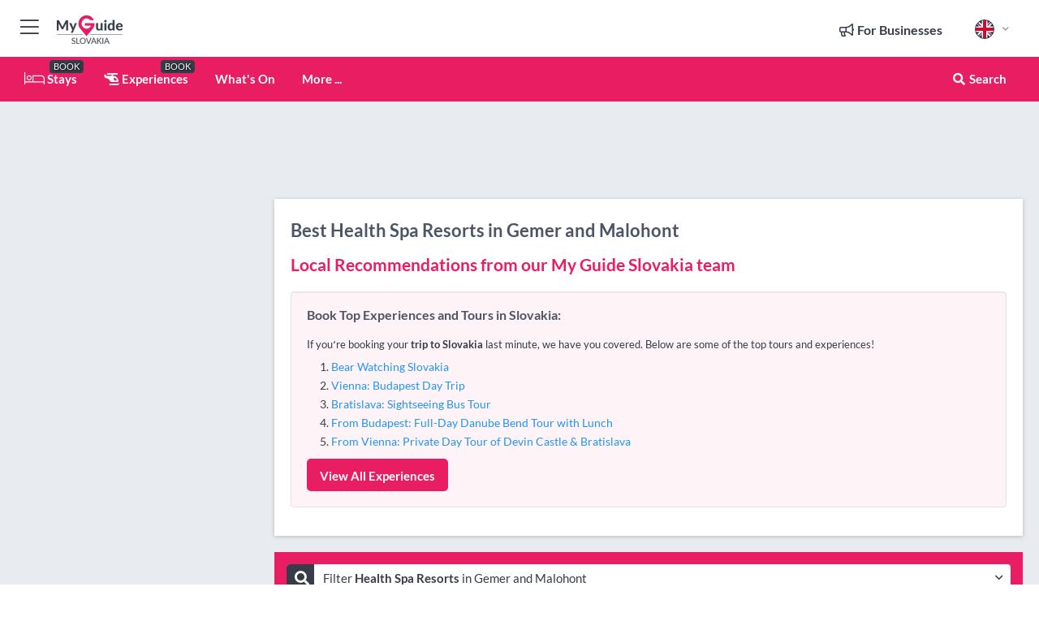

--- FILE ---
content_type: text/html; charset=utf-8
request_url: https://www.myguideslovakia.com/body-and-soul/health-spa-resorts/gemer-and-malohont
body_size: 15495
content:



			<!DOCTYPE html>
			<!--[if IE 8]>          <html class="ie ie8"> <![endif]-->
			<!--[if IE 9]>          <html class="ie ie9"> <![endif]-->
			<!--[if gt IE 9]><!-->  <html> <!--<![endif]-->
			<html lang="en" >
				<!--<![endif]-->

				<head>

					
					<!-- Global site tag (gtag.js) - Google Analytics -->
					<script nonce="e6c7a23185d5f6fe2c647e99f57a150f" >

			 			window ['gtag_enable_tcf_support'] = true;  

			 		</script>

					<script nonce="e6c7a23185d5f6fe2c647e99f57a150f" async src="https://www.googletagmanager.com/gtag/js?id=G-1BJ0B91QPT"></script>
					<script nonce="e6c7a23185d5f6fe2c647e99f57a150f">
					  	window.dataLayer = window.dataLayer || [];
						function gtag(){dataLayer.push(arguments);}
			  			gtag('js', new Date());

			  			
					  	// gtag('config', 'G-1BJ0B91QPT');
					  	gtag('config', 'G-1BJ0B91QPT', {
					  	 	// 'campaign_source': 'Slovakia',
					  	 	// 'content_group': 'Slovakia',	
						  	'user_properties': {
						   	 	'website': 'Slovakia'
						  	}
						});

					</script>


					
							<meta http-equiv="Content-type" content="text/html; charset=utf-8" />
		<title>Health Spa Resorts in Gemer and Malohont, Slovakia</title>
		<meta name="facebook-domain-verification" content="ktqkjm91i37jwnqn6gifer0jtgd8ob" />
		<meta name="description" content="Health Spa Resorts in Gemer and Malohont, Slovakia -">
		<meta name="keywords" content="Gemer and Malohont Health Spa Resorts, Slovakia">
		<meta name="robots" content="noodp, index, follow" />
		<meta name="viewport" content="width=device-width, initial-scale=1">

		<link href='https://fonts.googleapis.com/css?family=Lato:300,400,700,900' rel='stylesheet' type='text/css'>
		
						<link rel="alternate" href="https://www.myguideslovakia.com/body-and-soul/health-spa-resorts/gemer-and-malohont" hreflang="en" />
							
							<link rel="alternate" href="https://www.myguideslovakia.com/body-and-soul/health-spa-resorts/gemer-and-malohont" hreflang="x-default" />
						<link rel="alternate" href="https://www.myguideslovakia.com/es/cuerpo-y-alma/balnearios-de-salud/gemer-and-malohont" hreflang="es" />
							
						<link rel="alternate" href="https://www.myguideslovakia.com/fr/corps-et-ame/stations-thermales-de-sante/gemer-and-malohont" hreflang="fr" />
							
						<link rel="alternate" href="https://www.myguideslovakia.com/pt/corpo-e-alma/health-spa-resorts/gemer-and-malohont" hreflang="pt" />
							
						<link rel="alternate" href="https://www.myguideslovakia.com/it/corpo-e-anima/vacanze-termali/gemer-and-malohont" hreflang="it" />
							
						<link rel="alternate" href="https://www.myguideslovakia.com/de/korper-und-seele/gesundheits-und-erholungsresorts/gemer-and-malohont" hreflang="de" />
							
						<link rel="alternate" href="https://www.myguideslovakia.com/nl/lichaam-en-ziel/gezondheid-en-wellness-resorts/gemer-and-malohont" hreflang="nl" />
							
						<link rel="alternate" href="https://www.myguideslovakia.com/no/kropp-og-sjel/helse-spa-feriesteder/gemer-and-malohont" hreflang="no" />
							
						<link rel="alternate" href="https://www.myguideslovakia.com/da/krop-og-sjael/sundhedsspahoteller/gemer-and-malohont" hreflang="da" />
							
						<link rel="alternate" href="https://www.myguideslovakia.com/sv/kropp-och-sjal/halsosemesterorter/gemer-and-malohont" hreflang="sv" />
							
						<link rel="alternate" href="https://www.myguideslovakia.com/ja/body-and-soul/%E6%B8%A9%E6%B3%89%E3%83%AA%E3%82%BE%E3%83%BC%E3%83%88/gemer-and-malohont" hreflang="ja" />
							
						<link rel="alternate" href="https://www.myguideslovakia.com/fi/ruumis-ja-sielu/kylpylahotellit/gemer-and-malohont" hreflang="fi" />
							
						<link rel="alternate" href="https://www.myguideslovakia.com/pl/body-and-soul/osrodki-spa-zdrowia/gemer-and-malohont" hreflang="pl" />
							
						<link rel="alternate" href="https://www.myguideslovakia.com/ru/%D0%94%D1%83%D1%88%D0%B0-%D0%B8-%D1%82%D0%B5%D0%BB%D0%BE/%D0%9A%D1%83%D1%80%D0%BE%D1%80%D1%82%D1%8B-%D0%B7%D0%B4%D0%BE%D1%80%D0%BE%D0%B2%D1%8C%D1%8F-%D0%B8-%D1%81%D0%BF%D0%B0/gemer-and-malohont" hreflang="ru" />
							
		
	
		<meta name="google-site-verification" content="g-Hssh-jr_iFZzkQsW9QswVlqUzeLWIy9Lys_Od8z5c" />
		<meta name="ahrefs-site-verification" content="f60c15e269fc27ccdd109cbef095f33e8531889e234532880849b804da551c44">
		<link rel="dns-prefetch" href="//https://images.myguide-cdn.com">
		<link rel="preload" fetchpriority="high" as="image" href="https://images.myguide-cdn.com/cdn-cgi/image/height=35,format=auto,quality=85/images/myguide/logo-light/slovakia.png">
		<link rel="preload" fetchpriority="high" as="image" href="https://images.myguide-cdn.com/cdn-cgi/image/height=35,format=auto,quality=85/images/myguide/logo-dark/slovakia.png">
		<link rel="preload" fetchpriority="high" as="image" href="https://images.myguide-cdn.com/cdn-cgi/image/width=1200,format=auto,quality=85/images/myguide/myguide-travel-frame.jpg">

		

		
		
		
		<link rel="canonical" href="https://www.myguideslovakia.com/body-and-soul/health-spa-resorts/gemer-and-malohont"  />
		
		

		<link rel="icon" href="https://images.myguide-cdn.com/favicons/favicon.ico" />
		<link rel="manifest" href="/manifest.json">
		<link rel="apple-touch-icon" sizes="57x57" href="https://images.myguide-cdn.com/favicons/apple-icon-57x57.png">
		<link rel="apple-touch-icon" sizes="60x60" href="https://images.myguide-cdn.com/favicons/apple-icon-60x60.png">
		<link rel="apple-touch-icon" sizes="72x72" href="https://images.myguide-cdn.com/favicons/apple-icon-72x72.png">
		<link rel="apple-touch-icon" sizes="76x76" href="https://images.myguide-cdn.com/favicons/apple-icon-76x76.png">
		<link rel="apple-touch-icon" sizes="114x114" href="https://images.myguide-cdn.com/favicons/apple-icon-114x114.png">
		<link rel="apple-touch-icon" sizes="120x120" href="https://images.myguide-cdn.com/favicons/apple-icon-120x120.png">
		<link rel="apple-touch-icon" sizes="144x144" href="https://images.myguide-cdn.com/favicons/apple-icon-144x144.png">
		<link rel="apple-touch-icon" sizes="152x152" href="https://images.myguide-cdn.com/favicons/apple-icon-152x152.png">
		<link rel="apple-touch-icon" sizes="180x180" href="https://images.myguide-cdn.com/favicons/apple-icon-180x180.png">
		<link rel="icon" type="image/png" sizes="192x192"  href="https://images.myguide-cdn.com/favicons/android-icon-192x192.png">
		<link rel="icon" type="image/png" sizes="32x32" href="https://images.myguide-cdn.com/favicons/favicon-32x32.png">
		<link rel="icon" type="image/png" sizes="96x96" href="https://images.myguide-cdn.com/favicons/favicon-96x96.png">
		<link rel="icon" type="image/png" sizes="16x16" href="https://images.myguide-cdn.com/favicons/favicon-16x16.png">
		<meta name="msapplication-TileImage" content="https://images.myguide-cdn.com/favicons/ms-icon-144x144.png">
		<meta name="msapplication-TileColor" content="#ffffff">
		<meta name="theme-color" content="#ffffff">
		<meta name="referrer" content="origin">


		<!-- CSS for IE -->
		<!--[if lte IE 9]>
			<link rel="stylesheet" type="text/css" href="css/ie.css" />
		<![endif]-->

		<!-- HTML5 shim and Respond.js IE8 support of HTML5 elements and media queries -->
		<!--[if lt IE 9]>
		  <script type='text/javascript' src="https://html5shiv.googlecode.com/svn/trunk/html5.js"></script>
		  <script type='text/javascript' src="https://cdnjs.cloudflare.com/ajax/libs/respond.js/1.4.2/respond.js"></script>
		<![endif]-->

		
		<meta name="yandex-verification" content="af9c3905eb736483" />
		
		<meta name="p:domain_verify" content="9f2d0fd09100c83e1e9462f55da3ba0a"/>


		<meta property="og:title" content="Health Spa Resorts in Gemer and Malohont, Slovakia"/>
		<meta property="og:url" content="https://www.myguideslovakia.com/body-and-soul/health-spa-resorts/gemer-and-malohont" />
		<meta property="og:type" content="website"/>
		<meta property="og:site_name" content="My Guide Slovakia"/>
		<meta property="og:description" content="Health Spa Resorts in Gemer and Malohont, Slovakia -" />
		<meta property="og:brand" content="Health Spa Resorts in Gemer and Malohont, Slovakia">

					<meta property="og:locale" content="en_GB"/>
					<meta property="og:locale:alternate" content="es_ES"/>
					<meta property="og:locale:alternate" content="fr_FR"/>
					<meta property="og:locale:alternate" content="pt_PT"/>
					<meta property="og:locale:alternate" content="it_IT"/>
					<meta property="og:locale:alternate" content="de_DE"/>
					<meta property="og:locale:alternate" content="nl_NL"/>
					<meta property="og:locale:alternate" content="no_NO"/>
					<meta property="og:locale:alternate" content="da_DK"/>
					<meta property="og:locale:alternate" content="sv_SE"/>
					<meta property="og:locale:alternate" content="ja_JP"/>
					<meta property="og:locale:alternate" content="fi_FI"/>
					<meta property="og:locale:alternate" content="pl_PL"/>
					<meta property="og:locale:alternate" content="ru_RU"/>

		
		
		
		<meta property="og:image" content="https://images.myguide-cdn.com" />

		
		
		
		<meta property="product:category" content="Body and Soul"/>
		
		<meta property="product:location" content="Slovakia"/>
		<meta property="product:region" content="Gemer and Malohont"/>
		<meta property="product:categoryPage" content="Health Spa Resorts"/>
		
		
		<meta property="product:country" content="Slovakia"/>
		
		


		
		
		
		
		
		
	
		<meta itemprop="name" content="Health Spa Resorts in Gemer and Malohont, Slovakia">
		<meta itemprop="description" content="Health Spa Resorts in Gemer and Malohont, Slovakia -">
		<meta itemprop="image" content="https://images.myguide-cdn.com">


		<meta name="twitter:card" content="summary">
		<meta name="twitter:site" content="@MyGuideNetwork">
		
		<meta name="twitter:title" content="Health Spa Resorts in Gemer and Malohont, Slovakia">
		<meta name="twitter:description" content="Health Spa Resorts in Gemer and Malohont, Slovakia -">
		<meta name="twitter:image" content="https://images.myguide-cdn.com">

		<meta name="google-site-verification" content="6h6jNsF2E76IFGQ-53vI62FusaH4Rx7G6HwIvLLkQdI" />
		<meta name="google-adsense-account" content="ca-pub-6651265782782197">	




		<link href="https://cache.myguide-network.com//_cache/c7cbef82892739a3c14f125617b5f814.css" rel="stylesheet" type='text/css'>



			
		

			<script nonce="e6c7a23185d5f6fe2c647e99f57a150f" async src="https://securepubads.g.doubleclick.net/tag/js/gpt.js"></script>
			<script nonce="e6c7a23185d5f6fe2c647e99f57a150f">
				var gptadslots = [];
			  	var googletag = googletag || {};
	  			googletag.cmd = googletag.cmd || [];

				googletag.cmd.push(function() {
				gptadslots.push(googletag.defineSlot('/36886427/slovakia_mpu1_300x250', [300, 250], 'mpu1_300x250').addService(googletag.pubads()));
				gptadslots.push(googletag.defineSlot('/36886427/slovakia_mpu2_300x250', [300, 250], 'mpu2_300x250').addService(googletag.pubads()));
				gptadslots.push(googletag.defineSlot('/36886427/slovakia_mpu3_300x250', [300, 250], 'mpu3_300x250').addService(googletag.pubads()));

				
				gptadslots.push(googletag.defineSlot('/36886427/slovakia_top_728x90', [728, 90], 'top_728x90').addService(googletag.pubads()));
				gptadslots.push(googletag.defineSlot('/36886427/slovakia_mpu1_300x600', [300, 600], 'mpu1_300x600').addService(googletag.pubads()));
				gptadslots.push(googletag.defineSlot('/36886427/slovakia_mpu1_728x90', [728, 90], 'mpu1_728x90').addService(googletag.pubads()));
				gptadslots.push(googletag.defineSlot('/36886427/slovakia_top_320x50', [320, 50], 'top_320x50').addService(googletag.pubads()));
				gptadslots.push(googletag.defineSlot('/36886427/slovakia_mpu1_320x50', [320, 50], 'mpu1_320x50').addService(googletag.pubads()));

				googletag.pubads().enableSingleRequest();
				googletag.pubads().setTargeting("PageLink","/body-and-soul/health-spa-resorts/gemer-and-malohont");
				googletag.pubads().setTargeting("PageType","Category");
				googletag.pubads().setTargeting("PageID","110624");
				googletag.pubads().setTargeting("Lang","en");
				googletag.pubads().setTargeting("Page","Free");
				googletag.pubads().setTargeting("Category","Body and Soul");
				googletag.pubads().setTargeting("SubCategory","Health Spa Resorts");
				googletag.enableServices();
				});


				// googletag.cmd.push(function() { googletag.display('mpu1_300x250'); });
				// googletag.cmd.push(function() { googletag.display('top_728x90'); });
				// googletag.cmd.push(function() { googletag.display('top_320x50'); });
			</script>

		
		
		<!-- GetYourGuide Analytics -->

		<script>
		window.addEventListener('load', function() {
			var gygScript = document.createElement('script');
			gygScript.src = "https://widget.getyourguide.com/dist/pa.umd.production.min.js";
			gygScript.async = true;
			gygScript.defer = true;

			gygScript.dataset.gygPartnerId = "GIYFBFF";
			gygScript.dataset.gygGlobalAutoInsert = "true";
			gygScript.dataset.gygGlobalAutoInsertLimit = "8";
			gygScript.dataset.gygGlobalCmp = "auto-insertion";
			gygScript.dataset.gygGlobalAllowedHostCssSelector = ".gygauto";
			gygScript.dataset.gygGlobalExcludedHostUrls = "";
			gygScript.dataset.gygGlobalAllowedHostPathPrefixes = "";
			gygScript.dataset.gygGlobalExcludedKeywords = "";

			document.body.appendChild(gygScript);
		});
		</script>



			<script src="https://www.google.com/recaptcha/enterprise.js?render=6LduFhgrAAAAACFpapDObcxwzn2yMpn2lP5jxegn" async defer></script>

				</head>

				<body class="no-trans front-page browse" 
					ng-app="siteApp" 
					id="MainAppCtrl" 
					ng-controller="AppController" 
					ng-init="$root.activeLanguage = 'en'; init({
						location: 'slovakia',
						ga4key: '',
						slug: '/body-and-soul/health-spa-resorts/gemer-and-malohont',
						title: 'Health Spa Resorts in Gemer and Malohont, Slovakia',
						popup: '',
						actionToken: '6f371ca56ddbbf6b5b8793e1679d3297e3f12f4c898cfe782a0efce655b77f4c',
						lastAction: '',
                        userId: '',
						    googleSignIn: {
                                clientId :'620088340861-8ek878891c5o7ec7gredhui5eqqdph00.apps.googleusercontent.com'
                            },
                        
						view: 'body-and-soul'
					});"


					>
				

					<div id="page-wrapper">


							





			<header id="header" class="navbar-static-top sticky-header ">
				<div class="topnav">
					<div class="container text-center">
						<ul class="quick-menu pull-left">
							<li >

								<a  id="menu-01" href="#mobile-menu-01" title="Toggle Menu" data-toggle="collapse" class="btn-block1 mobile-menu-toggle">
									<i class="fal fa-bars fa-fw"></i>
									<i class="fal fa-times fa-fw"></i>
								</a>

								
							</li>

						
							<li>
								<span class="logo navbar-brand">
									<a href="/" title="My Guide Slovakia">
										<div ng-controller="SeasonCtrl" ng-class="seasonClass">
											<img loading="lazy" class="logo-dark" src="https://images.myguide-cdn.com/cdn-cgi/image/height=35,format=auto,quality=85/images/myguide/logo-dark/slovakia.png" alt="My Guide Slovakia" />
										</div>
									</a>
								</span>
							</li>
						</ul>

						<ul class="social-icons clearfix pull-right">
							
							

							<li   ng-show="$root.cart.count" ng-controller="OrderController" ng-cloak data-toggle="tooltip" data-placement="bottom" title="Shopping Cart">
								<a ng-click="openModal('/order/modal?init=summary&orderID='+ $root.cart.orderId, null, false, 'dialog-centered');" class="btn-block relative cartIcon" > 
									<span class="fa fa-shopping-cart" title='#{[{$root.cart.orders.id}]}'></span>
									<label class="hide">Orders</label>
									<div ng-show="$root.cart.count" class="ng-cloak 1pulsing-notification" ng-class="{'pulsing-notification' : $root.cart.count }">
										<small ng-bind="$root.cart.count"></small>
									</div>
								</a>
							</li>



							

								
							
								
								<li class="forBusiness">
									<a href="/for-businesses" 
										class="btn-block">
										<span class="far fa-fw fa-bullhorn"></span>
										<span><strong>For Businesses</strong></span>
									</a>
								</li>
							
								<li id="languagePicker" class="dropdown">
									<a class="dropdown-toggle" id="dropdownMenu3" data-toggle="dropdown">
												<span class="flag-icon flag-icon-squared flag-icon-gb mr5"></span>
										<i class="far fa-angle-down hidden-xs"></i>
									</a>
									<ul class="dropdown-menu dropdown-menu-left" aria-labelledby="dropdownMenu2">
												<li>
															<a href="/es/cuerpo-y-alma/balnearios-de-salud/gemer-and-malohont">
																<span class="flag-icon flag-icon-squared flag-icon-es mr5"></span>
																<small>Spanish</small>
															</a>
												</li>
												<li>
															<a href="/fr/corps-et-ame/stations-thermales-de-sante/gemer-and-malohont">
																<span class="flag-icon flag-icon-squared flag-icon-fr mr5"></span>
																<small>French</small>
															</a>
												</li>
												<li>
															<a href="/pt/corpo-e-alma/health-spa-resorts/gemer-and-malohont">
																<span class="flag-icon flag-icon-squared flag-icon-pt mr5"></span>
																<small>Portuguese</small>
															</a>
												</li>
												<li>
															<a href="/it/corpo-e-anima/vacanze-termali/gemer-and-malohont">
																<span class="flag-icon flag-icon-squared flag-icon-it mr5"></span>
																<small>Italian</small>
															</a>
												</li>
												<li>
															<a href="/de/korper-und-seele/gesundheits-und-erholungsresorts/gemer-and-malohont">
																<span class="flag-icon flag-icon-squared flag-icon-de mr5"></span>
																<small>German</small>
															</a>
												</li>
												<li>
															<a href="/nl/lichaam-en-ziel/gezondheid-en-wellness-resorts/gemer-and-malohont">
																<span class="flag-icon flag-icon-squared flag-icon-nl mr5"></span>
																<small>Dutch</small>
															</a>
												</li>
												<li>
															<a href="/no/kropp-og-sjel/helse-spa-feriesteder/gemer-and-malohont">
																<span class="flag-icon flag-icon-squared flag-icon-no mr5"></span>
																<small>Norwegian</small>
															</a>
												</li>
												<li>
															<a href="/da/krop-og-sjael/sundhedsspahoteller/gemer-and-malohont">
																<span class="flag-icon flag-icon-squared flag-icon-dk mr5"></span>
																<small>Danish</small>
															</a>
												</li>
												<li>
															<a href="/sv/kropp-och-sjal/halsosemesterorter/gemer-and-malohont">
																<span class="flag-icon flag-icon-squared flag-icon-sv mr5"></span>
																<small>Swedish</small>
															</a>
												</li>
												<li>
															<a href="/ja/body-and-soul/%E6%B8%A9%E6%B3%89%E3%83%AA%E3%82%BE%E3%83%BC%E3%83%88/gemer-and-malohont">
																<span class="flag-icon flag-icon-squared flag-icon-jp mr5"></span>
																<small>Japanese</small>
															</a>
												</li>
												<li>
															<a href="/fi/ruumis-ja-sielu/kylpylahotellit/gemer-and-malohont">
																<span class="flag-icon flag-icon-squared flag-icon-fi mr5"></span>
																<small>Finnish</small>
															</a>
												</li>
												<li>
															<a href="/pl/body-and-soul/osrodki-spa-zdrowia/gemer-and-malohont">
																<span class="flag-icon flag-icon-squared flag-icon-pl mr5"></span>
																<small>Polish</small>
															</a>
												</li>
												<li>
															<a href="/ru/%D0%94%D1%83%D1%88%D0%B0-%D0%B8-%D1%82%D0%B5%D0%BB%D0%BE/%D0%9A%D1%83%D1%80%D0%BE%D1%80%D1%82%D1%8B-%D0%B7%D0%B4%D0%BE%D1%80%D0%BE%D0%B2%D1%8C%D1%8F-%D0%B8-%D1%81%D0%BF%D0%B0/gemer-and-malohont">
																<span class="flag-icon flag-icon-squared flag-icon-ru mr5"></span>
																<small>Russian</small>
															</a>
												</li>
									</ul>
								</li>


							
						</ul>
					</div>
				</div>


				<div class="main-header ">
					
					<div class="container">

						<nav class="scrollmenu" role="navigation">
							<ul class="menu">



									

										<li id="homepage" >
											<a href="/">
												<i class="fal fa-bed fa-lg"></i> Stays
											</a>
											<small class="label dark">BOOK</small>
											
										</li>



									

														<li id="experiences" >
															<a href="/experiences"><i class="fas fa-helicopter"></i> Experiences</a>
															<small class="label dark">BOOK</small>
														</li>


										<li id="whatson" >
											<a href="/events">What's On</a>
										</li>



									
									
									





									<li>
											<a ng-href="" ng-click="openModal('/modal/menu', null, false, 'dialog-centered modal-lg');" class="btn-block">
												More ...
											</a>
									</li>

											<li class="pull-right" data-toggle="tooltip" data-placement="bottom" title="Search Website">
												<a class="btn-block noarrows" data-fancybox data-options='{"smallBtn":false, "buttons":false}' data-src="#filters" href="javascript:;" ng-click="$root.searchQuery=''; $root.searchTotal=1">
													<span class="fa fa-fw fa fa-search"></span> Search
												</a>
											</li>
							</ul>
						</nav>
					</div>

					
				</div>



				<nav id="mobile-menu-01" class="mobile-menu collapse width" aria-expanded="false" ng-cloak>
	                
					
					<a id="menu-01" href="#mobile-menu-01" title="Toggle Menu" data-toggle="collapse" class="mobile-menu-toggle">
							<i class="fal fa-times fa-fw"></i>
						</a>

	                <ul id="mobile-primary-menu" class="menu">

	                	<li ng-if="!$root.user.id" ng-cloak class="loginButton">
							

							<button ng-if="!$root.user.id" ng-click="openModal('/modal/users/auth', null, false, 'dialog-centered');" type="button" class="ng-scope">
                                Login / Sign Up         
                            </button>
						</li>
					
						
						<li ng-if="$root.user.id" ng-cloak class="loginButton menu-item-has-children">
							<a role="button" data-toggle="collapse" href="#profileMenuCollapse" aria-expanded="false" aria-controls="profileMenuCollapse">
								<img ng-if="$root.user.social.facebook.id"
									ng-src="{[{'https://graph.facebook.com/'+ $root.user.social.facebook.id + '/picture?type=large'}]}" 
									alt="{[{$root.user.fullName}]}">
								<img ng-if="!$root.user.social.facebook.id"
									ng-src="https://images.myguide-cdn.com/cdn-cgi/image/height=45,format=auto,quality=85/images/author-placeholder.jpg" 
									alt="{[{$root.user.fullName}]}">
								Hello {[{$root.user.name}]} <i class="fal fa-angle-down"></i>
							</a>
							<div class="submenu collapse" id="profileMenuCollapse">
								<ul>
									<li>
										<a ng-href="/profile">
											Profile
										</a>
									</li>
									<li>
										<a ng-href="/order-history">
											Your Orders
										</a>
									</li>
									<li>
										<a ng-href="/lists">
											My Guides
										</a>
									</li>
									<li>
										<a ng-click="userLogout({
											rid: 'READER_ID',
											url: 'https://www.myguideslovakia.com/body-and-soul/health-spa-resorts/gemer-and-malohont',
											return: 'https://www.myguideslovakia.com/body-and-soul/health-spa-resorts/gemer-and-malohont'
										}, true)" ng-href="">
										Logout
										</a>
									</li>
								</ul>
								<div class="space-sep10"></div>
							</div>
						</li>
						<div class="separator"></div>
					


							<li>
								<a href="/for-businesses">
									<i class="fal fa-bullhorn"></i> Add a Business
								</a>
							</li>

							<li>
								<a href="/addcompany">
									<i class="fal fa-check"></i> Claim your Business
								</a>
							</li>

							<li>
								<a href="/promote-events">
									<i class="fal fa-calendar-alt"></i> Promote Events
								</a>
							</li>

							<div class="space-sep10"></div>
							<div class="separator"></div>

						
						

							<li class="menu-item-has-children">
								<a role="button" data-toggle="collapse" href="#eventsMenuCollapse" aria-expanded="false" aria-controls="eventsMenuCollapse">
									<i class="fas fa-calendar-alt"></i> What's On Slovakia<i class="fal fa-angle-down"></i>
								</a>
								<div class="submenu collapse" id="eventsMenuCollapse">
									<ul>
										<li><a href="/events">All Events in Slovakia</a></li>

											<li><a href="/events/today">Today</a></li>
											<li><a href="/events/next-week">Next Week</a></li>
											<li><a href="/events/this-weekend">This Weekend</a></li>
											<li><a href="/events/tomorrow">Tomorrow</a></li>

											<li><a href="/events/january-2026">January 2026</a></li>
											<li><a href="/events/february-2026">February 2026</a></li>
											<li><a href="/events/march-2026">March 2026</a></li>
											<li><a href="/events/april-2026">April 2026</a></li>
											<li><a href="/events/may-2026">May 2026</a></li>
											<li><a href="/events/june-2026">June 2026</a></li>
											<li><a href="/events/july-2026">July 2026</a></li>
											<li><a href="/events/august-2026">August 2026</a></li>
									</ul>
								</div>
							</li>
							<div class="space-sep10"></div>
							<div class="separator"></div>



							<li id="homepage" >
								<a href="/">
									<i class="fal fa-bed fa-lg"></i> Stays
									<small class="label pink">BOOK</small>
								</a>
							</li>





												<li>
													<a href="/experiences"> 
														<i class="fas fa-helicopter"></i> Experiences
														<small class="label pink">BOOK</small>
													
													</a>
												</li>

						
						<div class="space-sep10"></div>
						<div class="separator"></div>							


						
										<li><a href="/accommodation">Accommodation</a></li>
										<li><a href="/restaurants">Restaurants</a></li>
										<li><a href="/nightlife">Nightlife</a></li>
										<li><a href="/things-to-do">Things To Do</a></li>
										<li><a href="/shopping">Shopping</a></li>
										<li><a href="/body-and-soul">Body and Soul</a></li>
										<li><a href="/sport">Sport</a></li>
										<li><a href="/services">Services</a></li>

						<div class="space-sep10"></div>
						<div class="separator"></div>




						
						

						
							<li class="">
								<a href="/regional-information">Regional Info</a>
							</li>
					</ul>
	            </nav>

				<nav id="mobile-menu-02" class="mobile-menu collapse " aria-expanded="false">
					<a id="menu-02" href="#mobile-menu-02" title="Search" data-toggle="collapse" class="mobile-menu-toggle filter">
						
					</a>
					

					<ul class="iconList clearfix">
	    					<li>

	    						<a ng-href ng-click="openModal('/modal/users/auth', null, false, 'dialog-centered');" class="btn-block relative cartIcon"><i class="fa fa-user"></i> <span>View Profile</span></a></li>
							<li>
								<a ng-href ng-click="openModal('/modal/users/auth', null, false, 'dialog-centered');" class="btn-block relative cartIcon"><i class="fa fa-shopping-cart"></i> <span>Your Orders</span></a>
							</li>
	    					<li>
								<a ng-href ng-click="openModal('/modal/users/auth', null, false, 'dialog-centered');" class="btn-block relative cartIcon"> 
									<i class="fa fa-list"></i> <span>My Guides</span>
								</a>
							</li>
		    				<li>
		    					<a ng-href ng-click="openModal('/modal/users/auth', null, false, 'dialog-centered');"><i class="fa fa-sign-in"></i><span>Login</span></a>
		    				</li>
		    		</ul>
						<div class="logIn">
							<p>Log in for great & exciting features!</p> <img width="53" height="29" src="https://images.myguide-cdn.com/images/myguide/icons/arrow.png" alt="Arrow">
						</div>
	            </nav>

			</header>
	





							

								 <script type="application/ld+json">{
    "@context": "http:\/\/schema.org",
    "@type": "Organization",
    "name": "My Guide Slovakia",
    "url": "https:\/\/www.myguideslovakia.com",
    "logo": {
        "@context": "http:\/\/schema.org",
        "@type": "ImageObject",
        "url": "https:\/\/images.myguide-cdn.com\/images\/myguide\/logo-dark\/slovakia.png"
    }
}</script>
 <script type="application/ld+json">{
    "@context": "http:\/\/schema.org",
    "@type": "WebSite",
    "name": "My Guide Slovakia",
    "url": "https:\/\/www.myguideslovakia.com"
}</script>
 <script type="application/ld+json">{
    "@context": "http:\/\/schema.org",
    "@type": "BreadcrumbList",
    "itemListElement": [
        {
            "@type": "ListItem",
            "position": 1,
            "item": {
                "@id": "\/",
                "name": "Slovakia"
            }
        },
        {
            "@type": "ListItem",
            "position": 2,
            "item": {
                "@id": "\/body-and-soul",
                "name": "Body and Soul"
            }
        },
        {
            "@type": "ListItem",
            "position": 3,
            "item": {
                "@id": "\/body-and-soul\/health-spa-resorts",
                "name": "Health Spa Resorts"
            }
        },
        {
            "@type": "ListItem",
            "position": 4,
            "item": {
                "@id": "\/body-and-soul\/health-spa-resorts\/gemer-and-malohont",
                "name": "Gemer and Malohont"
            }
        }
    ]
}</script>
 <script type="application/ld+json">{
    "@context": "http:\/\/schema.org",
    "@graph": [
        {
            "@context": "http:\/\/schema.org",
            "@type": "SiteNavigationElement",
            "@id": "https:\/\/www.myguideslovakia.com#menu",
            "name": "Stays",
            "url": "https:\/\/www.myguideslovakia.com\/"
        },
        {
            "@context": "http:\/\/schema.org",
            "@type": "SiteNavigationElement",
            "@id": "https:\/\/www.myguideslovakia.com#menu",
            "name": "Experiences",
            "url": "https:\/\/www.myguideslovakia.com\/experiences"
        },
        {
            "@context": "http:\/\/schema.org",
            "@type": "SiteNavigationElement",
            "@id": "https:\/\/www.myguideslovakia.com#menu",
            "name": "Events in Slovakia",
            "url": "https:\/\/www.myguideslovakia.com\/events"
        },
        {
            "@context": "http:\/\/schema.org",
            "@type": "SiteNavigationElement",
            "@id": "https:\/\/www.myguideslovakia.com#menu",
            "name": "Accommodation",
            "url": "https:\/\/www.myguideslovakia.com\/accommodation"
        },
        {
            "@context": "http:\/\/schema.org",
            "@type": "SiteNavigationElement",
            "@id": "https:\/\/www.myguideslovakia.com#menu",
            "name": "Restaurants",
            "url": "https:\/\/www.myguideslovakia.com\/restaurants"
        },
        {
            "@context": "http:\/\/schema.org",
            "@type": "SiteNavigationElement",
            "@id": "https:\/\/www.myguideslovakia.com#menu",
            "name": "Nightlife",
            "url": "https:\/\/www.myguideslovakia.com\/nightlife"
        },
        {
            "@context": "http:\/\/schema.org",
            "@type": "SiteNavigationElement",
            "@id": "https:\/\/www.myguideslovakia.com#menu",
            "name": "Things To Do",
            "url": "https:\/\/www.myguideslovakia.com\/things-to-do"
        },
        {
            "@context": "http:\/\/schema.org",
            "@type": "SiteNavigationElement",
            "@id": "https:\/\/www.myguideslovakia.com#menu",
            "name": "Shopping",
            "url": "https:\/\/www.myguideslovakia.com\/shopping"
        },
        {
            "@context": "http:\/\/schema.org",
            "@type": "SiteNavigationElement",
            "@id": "https:\/\/www.myguideslovakia.com#menu",
            "name": "Body and Soul",
            "url": "https:\/\/www.myguideslovakia.com\/body-and-soul"
        },
        {
            "@context": "http:\/\/schema.org",
            "@type": "SiteNavigationElement",
            "@id": "https:\/\/www.myguideslovakia.com#menu",
            "name": "Sport",
            "url": "https:\/\/www.myguideslovakia.com\/sport"
        },
        {
            "@context": "http:\/\/schema.org",
            "@type": "SiteNavigationElement",
            "@id": "https:\/\/www.myguideslovakia.com#menu",
            "name": "Services",
            "url": "https:\/\/www.myguideslovakia.com\/services"
        },
        {
            "@context": "http:\/\/schema.org",
            "@type": "SiteNavigationElement",
            "@id": "https:\/\/www.myguideslovakia.com#menu",
            "name": "Regional Info",
            "url": "https:\/\/www.myguideslovakia.com\/regional-information"
        },
        {
            "@context": "http:\/\/schema.org",
            "@type": "SiteNavigationElement",
            "@id": "https:\/\/www.myguideslovakia.com#menu",
            "name": "Slovakia Travel Guide",
            "url": "https:\/\/www.myguideslovakia.com\/travel-articles"
        }
    ]
}</script>
 <script type="application/ld+json">{
    "@context": "http:\/\/schema.org",
    "@type": "ItemList",
    "url": "https:\/\/www.myguideslovakia.com\/body-and-soul\/health-spa-resorts\/gemer-and-malohont",
    "name": "Health Spa Resorts in Gemer and Malohont, Slovakia",
    "description": "Health Spa Resorts in Gemer and Malohont, Slovakia -",
    "itemListElement": [
        {
            "@type": "ListItem",
            "position": 1,
            "item": {
                "@type": "Event",
                "startDate": "2026-01-29",
                "name": "Natural Iodine Spa ?\u00ed?",
                "description": "Every village, county or country has its curiosity which it can be proud of. In the region of Gemer it is the Natural Iodine Spa \u010c\u00ed\u017e. Not so large, but unique because ...",
                "image": "https:\/\/images.myguide-cdn.com\/slovakia\/companies\/natural-iodine-spa-i\/large\/natural-iodine-spa-i-377027.jpg",
                "url": "https:\/\/www.myguideslovakia.com\/body-and-soul\/natural-iodine-spa-i",
                "location": {
                    "@type": "Place",
                    "name": "Slovakia",
                    "address": {
                        "@type": "PostalAddress",
                        "streetAddress": "Pr\u00edrodn\u00e9 j\u00f3dov\u00e9 k\u00fapele \u010c\u00ed\u017e a.s., \u010c\u00ed\u017e",
                        "postalCode": "980 43",
                        "addressLocality": "Slovakia",
                        "addressCountry": "Slovakia"
                    },
                    "geo": {
                        "@type": "GeoCoordinates",
                        "latitude": 48.31303,
                        "longitude": 20.2795
                    }
                }
            }
        }
    ]
}</script>




								<section id="content">
									<div class="container">
										<div class="row">

											<div class="sidebar hidden-sm hidden-xs col-md-3">
																<div class="clearfix"></div>
			<div class="advert">

							<script async src="https://pagead2.googlesyndication.com/pagead/js/adsbygoogle.js?client=ca-pub-6651265782782197"
							     crossorigin="anonymous"></script>
							<!-- MPU1 -->
							<ins class="adsbygoogle"
							     style="display:block"
							     data-ad-client="ca-pub-6651265782782197"
							     data-ad-slot="6983515904"
							     data-ad-format="auto"
							     data-full-width-responsive="true"></ins>
							<script>
							     (adsbygoogle = window.adsbygoogle || []).push({});
							</script>

					
			</div>
			<div class="clearfix"></div>




														<div class="advert skyscraper">

			
						<a title="View All Experiences" href="/experiences">
							<img loading="lazy" src="https://images.myguide-cdn.com/cdn-cgi/image/width=350,format=auto,quality=85/advertising/gyg_en.png" height="auto" width="350" alt="Ad Placeholder">
						</a>



			
	</div>

															<div class="clearfix"></div>
		<div class="advert">

			


						<script async src="https://pagead2.googlesyndication.com/pagead/js/adsbygoogle.js?client=ca-pub-6651265782782197"
						     crossorigin="anonymous"></script>
						<ins class="adsbygoogle"
						     style="display:block"
						     data-ad-format="fluid"
						     data-ad-layout-key="-fb+5w+4e-db+86"
						     data-ad-client="ca-pub-6651265782782197"
						     data-ad-slot="8488169263"></ins>
						<script>
						     (adsbygoogle = window.adsbygoogle || []).push({});
						</script>

						
							
						<div 
								class="trackClick" 
								data-affiliate="GetYourGuide" 
								data-track="affiliatelink"  
								data-view="browse"
								data-type="browse" 
								data-typeid="110624" 
								data-ref="widget_auto"
								data-gyg-widget="auto" 
								data-gyg-number-of-items="5"
								data-gyg-locale-code="en-GB" 
								data-gyg-currency="EUR" 
								data-gyg-cmp=""
								data-gyg-partner-id="GIYFBFF"></div>



					
					
		</div>

											</div>
											
											<div id="main" class="col-sm-12 col-md-9">
																<div class="advert leaderboard">

							<div id="top_728x90">
								<script async src="https://pagead2.googlesyndication.com/pagead/js/adsbygoogle.js?client=ca-pub-6651265782782197"
								     crossorigin="anonymous"></script>
								<!-- Leaderboard1 -->
								<ins class="adsbygoogle"
								     style="display:inline-block;width:728px;height:90px"
								     data-ad-client="ca-pub-6651265782782197"
								     data-ad-slot="4539684967"></ins>
								<script>
								     (adsbygoogle = window.adsbygoogle || []).push({});
								</script>
							</div>

							<div class="callToAction">
								<div>Want to Run Your Own<br><strong>My Guide Website</strong>?</div>
								<a class="pink" href="https://www.myguide-network.com/franchise" target="_blank"><i class="fa fa-info-circle"></i> Find Out More</a>
							</div>
						
									

			</div>

													







														
	<div class="post box-shadow">


		
		
		
		<div class="details bs">
			<div class="post-content">
					
					
					<h1>
					
					Best 
					Health Spa Resorts in Gemer and Malohont
					
					
					</h1>


					

					
					

					<h2 class="pink">Local Recommendations from our My Guide Slovakia team</h2>
					<p>
					<p></p><p></p>
					</p>

				<div class="space-sep5"></div>




								<div class="well pink-bg-lighter2">
									<h5>Book Top Experiences and Tours in Slovakia:</h5>		
									<small>If youʻre booking your <strong>trip to Slovakia</strong> last minute, we have you covered. Below are some of the top tours and experiences!</small>			
									<div class="space-sep5"></div>			
									<ul class="list-decimal">
											<li><a target="_blank" href="/experiences/bear-watching-slovakia">Bear Watching Slovakia</a></li>
											<li><a target="_blank" href="/experiences/vienna-budapest-day-trip">Vienna: Budapest Day Trip</a></li>
											<li><a target="_blank" href="/experiences/bratislava-sightseeing-bus-tour">Bratislava: Sightseeing Bus Tour</a></li>
											<li><a target="_blank" href="/experiences/from-budapest-full-day-danube-bend-tour-with-lunch">From Budapest: Full-Day Danube Bend Tour with Lunch</a></li>
											<li><a target="_blank" href="/experiences/from-vienna-private-day-tour-of-devin-castle-bratislava">From Vienna: Private Day Tour of Devin Castle & Bratislava</a></li>
									</ul>

											<div class="space-sep10"></div>			
											<a target="_blank" class="button big " title="View All Experiences" href="/experiences">View All Experiences</a>
								</div>

							
				<div class="space-sep5"></div>
			</div>
		</div>
	</div>



					<div class="space-sep20"></div>
					<div class="sort-by-section row">
						
						<div class="nopadding row">
							<div class="col-xs-12 col-md-12">
								<div class="search">
									<a class="noarrows" data-fancybox data-options='{"smallBtn":false, "buttons":false}' data-src="#filters" href="javascript:;">
										<div class="bg">
											<i class="fa fa-search"></i>
										</div>
										<span class="inputButton">Filter <strong>Health Spa Resorts</strong> in Gemer and Malohont</span>
									</a>
								</div>
							</div>						
						</div>
						<div class="clearfix"></div>
					</div>

				<div class="space-sep5"></div>



	<div ng-controller="PaginationCtrl" ng-init="init('', '', '9a3bfb3f677c71ee1be0964f1b54bc3d')">
		<div id="scrollingcontent" >
				
			<div class="company-list listing-style3 body-and-soul">
				    <div class="listitempage row list-items bigItems cardItems" data-url="/body-and-soul/health-spa-resorts/gemer-and-malohont">
       

                <div class="list-items">
                    <div class="item whatson listitem" data-page-url="/body-and-soul/health-spa-resorts/gemer-and-malohont">
                        <div class="absolute" data-toggle="tooltip" data-placement="bottom" title="Add to My Guide">
                                <a class="iconButton" title="Add to My Guide" ng-click="openModal('/modal/users/auth', null, false, 'dialog-centered');"><i class="far fa-plus"></i></a>
                            
                        </div>
                        <a target="_blank" class="hoverZoom" href="/body-and-soul/natural-iodine-spa-i">
                            <div class="list-image">
                                <figure  >
                                    <figcaption class="entry-date mainEvents">
                                    </figcaption>


                                    <img class="zoom" loading="lazy" alt="Natural Iodine Spa ?í?" src="https://images.myguide-cdn.com/cdn-cgi/image/width=300,format=auto,quality=85/slovakia/companies/natural-iodine-spa-i/large/natural-iodine-spa-i-377027.jpg">


                                </figure>
                            
                            </div>
                            <div class="list-text overflowFade">
                                <h2 class="block-with-text">Natural Iodine Spa ?í?</h2>
                                
                                <div class="clearfix"></div>
                                <div class="ellipsis"><small class="comma">Health Spa Resorts</small><small class="comma">Body and Soul</small></div>
                                <p class="maxLine2">Every village, county or country has its curiosity which it can be proud of. In the region of Gemer it is the Natural Iodine Spa Číž. Not so large, but unique because ...</p>
                                
                                <div class="space-sep5 hidden-xs"></div>
                            </div>
                        </a>
                        <div class="list-footer">
                            
                           

                            
                        </div>
                    </div>
                        
                    <div class="clearfix"></div>
                </div>
        

    </div>

			</div>

			<ul class="pagination clearfix pull-right">
				
	

	
	

			</ul>
		</div>
	</div>

											</div>
										</div>
									</div>
								</section>

							
		<div id="userlists" class="mgLightbox customLightbox">
			<div class="lightboxHeader">
				<a class="innerClose left" data-fancybox-close><i class="fa fa-angle-double-left"></i></a>
					<a ng-click="openModal('/modal/users/auth', null, false, 'dialog-centered');" class="innerClose pull-right">
						<i class="fa fa-user-circle"></i>
					</a>
				<h4>My Lists</h4>

				<div id="createBox" class="mgLightbox smallBox">
					<div class="lightboxHeader">
						<a class="innerClose left" data-fancybox-close><i class="fa fa-angle-double-left"></i></a>
						<a class="innerClose" data-fancybox-close><span class="closeIcon faded"></span></a>
						<h4>Create New Guide</h4>
					</div>
					<div class="lightboxContent">
						<label>Suggested Guides</label>

						<select class="custom-select" ng-model="$root.listCtrl.select.ideas" ng-change="$root.listCtrl.value = $root.listCtrl.select.ideas;" name="ideas" id="ideas">
							<option value="">-- Select One --</option>
							<optgroup label="Suggested Guides">
								<option value="My Guide to Slovakia">My Guide to Slovakia</option>
									<option value="New Bars To Try">New Bars To Try</option>
									<option value="New Nightclubs To Try">New Nightclubs To Try</option>
									<option value="New Restaurants To Try">New Restaurants To Try</option>
									<option value="Best For Cocktails">Best For Cocktails</option>
									<option value="Best For Friday Night Drinks">Best For Friday Night Drinks</option>
									<option value="Best For Kids">Best For Kids</option>
									<option value="Best For Live Music">Best For Live Music</option>
									<option value="Best For Meeting Friends">Best For Meeting Friends</option>
									<option value="Best For Sundays">Best For Sundays</option>
									<option value="Best For Sunsets">Best For Sunsets</option>
									<option value="Best For Relaxing">Best For Relaxing</option>
									<option value="My Favourite Cafes">My Favourite Cafes</option>
									<option value="My Favourite Clubs">My Favourite Clubs</option>
									<option value="My Favourite Places">My Favourite Places</option>
									<option value="My Favourite Restaurants">My Favourite Restaurants</option>
									<option value="My Favourite Rooftop Bars">My Favourite Rooftop Bars</option>
									<option value="My Must See Places">My Must See Places</option>
									<option value="My Trip in DATE">My Trip in DATE</option>
									<option value="Our Trip to .....">Our Trip to .....</option>
									<option value="Must See Places For First Timers">Must See Places For First Timers</option>
									<option value="Hottest New Venues">Hottest New Venues</option>
									<option value="Trending">Trending</option>
									<option value="The Bucket List">The Bucket List</option>
							</optgroup>
								<optgroup label="Attractions in Slovakia">
									<option value="Best Attractions in Slovakia">Best Attractions in Slovakia</option>
									<option value="Top 5 Attractions in Slovakia">Top 5 Attractions in Slovakia</option>
									<option value="Top 10 Attractions in Slovakia">Top 10 Attractions in Slovakia</option>
								</optgroup>
								<optgroup label="Bars in Slovakia">
									<option value="Best Bars in Slovakia">Best Bars in Slovakia</option>
									<option value="Top 5 Bars in Slovakia">Top 5 Bars in Slovakia</option>
									<option value="Top 10 Bars in Slovakia">Top 10 Bars in Slovakia</option>
								</optgroup>
								<optgroup label="Beaches in Slovakia">
									<option value="Best Beaches in Slovakia">Best Beaches in Slovakia</option>
									<option value="Top 5 Beaches in Slovakia">Top 5 Beaches in Slovakia</option>
									<option value="Top 10 Beaches in Slovakia">Top 10 Beaches in Slovakia</option>
								</optgroup>
								<optgroup label="Beach Clubs in Slovakia">
									<option value="Best Beach Clubs in Slovakia">Best Beach Clubs in Slovakia</option>
									<option value="Top 5 Beach Clubs in Slovakia">Top 5 Beach Clubs in Slovakia</option>
									<option value="Top 10 Beach Clubs in Slovakia">Top 10 Beach Clubs in Slovakia</option>
								</optgroup>
								<optgroup label="Breathtaking Locations in Slovakia">
									<option value="Best Breathtaking Locations in Slovakia">Best Breathtaking Locations in Slovakia</option>
									<option value="Top 5 Breathtaking Locations in Slovakia">Top 5 Breathtaking Locations in Slovakia</option>
									<option value="Top 10 Breathtaking Locations in Slovakia">Top 10 Breathtaking Locations in Slovakia</option>
								</optgroup>
								<optgroup label="Cafes in Slovakia">
									<option value="Best Cafes in Slovakia">Best Cafes in Slovakia</option>
									<option value="Top 5 Cafes in Slovakia">Top 5 Cafes in Slovakia</option>
									<option value="Top 10 Cafes in Slovakia">Top 10 Cafes in Slovakia</option>
								</optgroup>
								<optgroup label="Clubs in Slovakia">
									<option value="Best Clubs in Slovakia">Best Clubs in Slovakia</option>
									<option value="Top 5 Clubs in Slovakia">Top 5 Clubs in Slovakia</option>
									<option value="Top 10 Clubs in Slovakia">Top 10 Clubs in Slovakia</option>
								</optgroup>
								<optgroup label="Cocktail Bars in Slovakia">
									<option value="Best Cocktail Bars in Slovakia">Best Cocktail Bars in Slovakia</option>
									<option value="Top 5 Cocktail Bars in Slovakia">Top 5 Cocktail Bars in Slovakia</option>
									<option value="Top 10 Cocktail Bars in Slovakia">Top 10 Cocktail Bars in Slovakia</option>
								</optgroup>
								<optgroup label="Golf Courses in Slovakia">
									<option value="Best Golf Courses in Slovakia">Best Golf Courses in Slovakia</option>
									<option value="Top 5 Golf Courses in Slovakia">Top 5 Golf Courses in Slovakia</option>
									<option value="Top 10 Golf Courses in Slovakia">Top 10 Golf Courses in Slovakia</option>
								</optgroup>
								<optgroup label="Luxury Resorts in Slovakia">
									<option value="Best Luxury Resorts in Slovakia">Best Luxury Resorts in Slovakia</option>
									<option value="Top 5 Luxury Resorts in Slovakia">Top 5 Luxury Resorts in Slovakia</option>
									<option value="Top 10 Luxury Resorts in Slovakia">Top 10 Luxury Resorts in Slovakia</option>
								</optgroup>
								<optgroup label="Night Clubs in Slovakia">
									<option value="Best Night Clubs in Slovakia">Best Night Clubs in Slovakia</option>
									<option value="Top 5 Night Clubs in Slovakia">Top 5 Night Clubs in Slovakia</option>
									<option value="Top 10 Night Clubs in Slovakia">Top 10 Night Clubs in Slovakia</option>
								</optgroup>
								<optgroup label="For Birthday Parties in Slovakia">
									<option value="Best For Birthday Parties in Slovakia">Best For Birthday Parties in Slovakia</option>
									<option value="Top 5 For Birthday Parties in Slovakia">Top 5 For Birthday Parties in Slovakia</option>
									<option value="Top 10 For Birthday Parties in Slovakia">Top 10 For Birthday Parties in Slovakia</option>
								</optgroup>
								<optgroup label="For Christmas Parties in Slovakia">
									<option value="Best For Christmas Parties in Slovakia">Best For Christmas Parties in Slovakia</option>
									<option value="Top 5 For Christmas Parties in Slovakia">Top 5 For Christmas Parties in Slovakia</option>
									<option value="Top 10 For Christmas Parties in Slovakia">Top 10 For Christmas Parties in Slovakia</option>
								</optgroup>
								<optgroup label="For Fathers Day in Slovakia">
									<option value="Best For Fathers Day in Slovakia">Best For Fathers Day in Slovakia</option>
									<option value="Top 5 For Fathers Day in Slovakia">Top 5 For Fathers Day in Slovakia</option>
									<option value="Top 10 For Fathers Day in Slovakia">Top 10 For Fathers Day in Slovakia</option>
								</optgroup>
								<optgroup label="For Mothers Day in Slovakia">
									<option value="Best For Mothers Day in Slovakia">Best For Mothers Day in Slovakia</option>
									<option value="Top 5 For Mothers Day in Slovakia">Top 5 For Mothers Day in Slovakia</option>
									<option value="Top 10 For Mothers Day in Slovakia">Top 10 For Mothers Day in Slovakia</option>
								</optgroup>
								<optgroup label="For Office Parties in Slovakia">
									<option value="Best For Office Parties in Slovakia">Best For Office Parties in Slovakia</option>
									<option value="Top 5 For Office Parties in Slovakia">Top 5 For Office Parties in Slovakia</option>
									<option value="Top 10 For Office Parties in Slovakia">Top 10 For Office Parties in Slovakia</option>
								</optgroup>
								<optgroup label="For Stag & Hens in Slovakia">
									<option value="Best For Stag & Hens in Slovakia">Best For Stag & Hens in Slovakia</option>
									<option value="Top 5 For Stag & Hens in Slovakia">Top 5 For Stag & Hens in Slovakia</option>
									<option value="Top 10 For Stag & Hens in Slovakia">Top 10 For Stag & Hens in Slovakia</option>
								</optgroup>
								<optgroup label="For Valentines Day in Slovakia">
									<option value="Best For Valentines Day in Slovakia">Best For Valentines Day in Slovakia</option>
									<option value="Top 5 For Valentines Day in Slovakia">Top 5 For Valentines Day in Slovakia</option>
									<option value="Top 10 For Valentines Day in Slovakia">Top 10 For Valentines Day in Slovakia</option>
								</optgroup>
								<optgroup label="Places To See in Slovakia">
									<option value="Best Places To See in Slovakia">Best Places To See in Slovakia</option>
									<option value="Top 5 Places To See in Slovakia">Top 5 Places To See in Slovakia</option>
									<option value="Top 10 Places To See in Slovakia">Top 10 Places To See in Slovakia</option>
								</optgroup>
								<optgroup label="Restaurants in Slovakia">
									<option value="Best Restaurants in Slovakia">Best Restaurants in Slovakia</option>
									<option value="Top 5 Restaurants in Slovakia">Top 5 Restaurants in Slovakia</option>
									<option value="Top 10 Restaurants in Slovakia">Top 10 Restaurants in Slovakia</option>
								</optgroup>
								<optgroup label="Rooftop Bars in Slovakia">
									<option value="Best Rooftop Bars in Slovakia">Best Rooftop Bars in Slovakia</option>
									<option value="Top 5 Rooftop Bars in Slovakia">Top 5 Rooftop Bars in Slovakia</option>
									<option value="Top 10 Rooftop Bars in Slovakia">Top 10 Rooftop Bars in Slovakia</option>
								</optgroup>
								<optgroup label="Spas in Slovakia">
									<option value="Best Spas in Slovakia">Best Spas in Slovakia</option>
									<option value="Top 5 Spas in Slovakia">Top 5 Spas in Slovakia</option>
									<option value="Top 10 Spas in Slovakia">Top 10 Spas in Slovakia</option>
								</optgroup>
								<optgroup label="Sunset Spots in Slovakia">
									<option value="Best Sunset Spots in Slovakia">Best Sunset Spots in Slovakia</option>
									<option value="Top 5 Sunset Spots in Slovakia">Top 5 Sunset Spots in Slovakia</option>
									<option value="Top 10 Sunset Spots in Slovakia">Top 10 Sunset Spots in Slovakia</option>
								</optgroup>
								<optgroup label="Tours in Slovakia">
									<option value="Best Tours in Slovakia">Best Tours in Slovakia</option>
									<option value="Top 5 Tours in Slovakia">Top 5 Tours in Slovakia</option>
									<option value="Top 10 Tours in Slovakia">Top 10 Tours in Slovakia</option>
								</optgroup>
								<optgroup label="Tourist Attractions in Slovakia">
									<option value="Best Tourist Attractions in Slovakia">Best Tourist Attractions in Slovakia</option>
									<option value="Top 5 Tourist Attractions in Slovakia">Top 5 Tourist Attractions in Slovakia</option>
									<option value="Top 10 Tourist Attractions in Slovakia">Top 10 Tourist Attractions in Slovakia</option>
								</optgroup>
								<optgroup label="Things To Do in Slovakia">
									<option value="Best Things To Do in Slovakia">Best Things To Do in Slovakia</option>
									<option value="Top 5 Things To Do in Slovakia">Top 5 Things To Do in Slovakia</option>
									<option value="Top 10 Things To Do in Slovakia">Top 10 Things To Do in Slovakia</option>
								</optgroup>
								<optgroup label="Things To Do with Kids in Slovakia">
									<option value="Best Things To Do with Kids in Slovakia">Best Things To Do with Kids in Slovakia</option>
									<option value="Top 5 Things To Do with Kids in Slovakia">Top 5 Things To Do with Kids in Slovakia</option>
									<option value="Top 10 Things To Do with Kids in Slovakia">Top 10 Things To Do with Kids in Slovakia</option>
								</optgroup>
								<optgroup label="Wedding Venues in Slovakia">
									<option value="Best Wedding Venues in Slovakia">Best Wedding Venues in Slovakia</option>
									<option value="Top 5 Wedding Venues in Slovakia">Top 5 Wedding Venues in Slovakia</option>
									<option value="Top 10 Wedding Venues in Slovakia">Top 10 Wedding Venues in Slovakia</option>
								</optgroup>
								<optgroup label="For A View in Slovakia">
									<option value="Best For A View in Slovakia">Best For A View in Slovakia</option>
									<option value="Top 5 For A View in Slovakia">Top 5 For A View in Slovakia</option>
									<option value="Top 10 For A View in Slovakia">Top 10 For A View in Slovakia</option>
								</optgroup>
						</select>

						<div class="space-sep10"></div>
						<div class="space-sep5"></div>
						<p>OR</p>
						<div class="space-sep5"></div>
						<label>Name Your Own Guide</label>
						<input type="search" class="btn-block" ng-model="$root.listCtrl.value" name="q" id="q" placeholder="Enter a title or select one from above" required>
						<div class="space-sep20"></div>
						<button data-fancybox data-options='{"smallBtn":false, "buttons":false}' data-src="#confirmBox" ng-click="$root.listCtrl.command = 'list_create'; $root.listCtrl.commandText = 'Create Guide?'" class="noarrows button button-submit btn-block" >
							<i class="far fa-plus"></i> CREATE MY GUIDE
						</button>
					</div>
				</div>
			</div>

			<div class="lightboxContent">
						<div class="introduction">
							<h5>Mini Guides</h5>
							<img class="arrow" width="53" height="29" src="https://images.myguide-cdn.com/images/myguide/icons/arrow.png" alt="Arrow" />
							<p class="padded" amp-access="NOT loggedIn" amp-access-hide>Login to create your guides for Slovakia.</p>
						</div>



			</div>
		</div>

		<div id="listBoxAdd" class="mgLightbox">
			<div class="lightboxHeader">
				<a class="innerClose left" data-fancybox-close><i class="fa fa-angle-double-left"></i></a>
				<a class="innerClose" data-fancybox-close><span class="closeIcon faded"></span></a>
				<h4>Add to My Guide</h4>
			</div>
			<div class="lightboxContent">
				<h5>Create New Guide</h5>
				<ul>
					<li>
						<a data-fancybox data-options='{"smallBtn":false, "buttons":false}' class="noarrows" data-src="#createBox" href="javascript:;" id="addNew">
							<i class="fa fa-plus fa-x2"></i> Add to New Guide
						</a>
					</li>
				</ul>
				<div class="space-sep10"></div>


				<div class="space-sep20"></div>


			<div class="space-sep10"></div>
			</div>
		</div>

		<div id="confirmBox" class="mgLightbox smallBox">
			<div class="lightboxHeader">
				<a class="innerClose pull-right" data-fancybox-close><span class="closeIcon faded"></span></a>
				<h4 ng-bind="$root.listCtrl.commandText"></h4>
			</div>
			<div class="lightboxContent filters1">
				<div class="textHolder">
					<form id="myform" method="post" target="_top" action="" novalidate>
						<input type="text" id="command"		name="command"  	ng-model="$root.listCtrl.command" hidden>
						<input type="text" id="value" 		name="value" 		ng-model="$root.listCtrl.value" hidden>
						<input type="text" id="listid" 		name="listid" 		ng-model="$root.listCtrl.listid" hidden>
						<input type="text" id="type" 		name="type" 		ng-model="$root.listCtrl.type" hidden>
						<input type="text" id="itemid" 		name="itemid" 		ng-model="$root.listCtrl.itemid" hidden>
						<div class="center-text">
							<button type="submit" value="CONFIRM" class="button button-submit btn-block"><i class="fa fa-tick"></i> CONFIRM</button>
							<div class="space-sep10"></div>
							<a class="button light btn-block" data-fancybox-close>Cancel</a>
						</div>
					</form>
					<div class="space-sep10"></div>
				</div>
			</div>
		</div>

		<div id="renameBox" class="mgLightbox smallBox">
			<div class="lightboxHeader">
				<a class="innerClose pull-right" data-fancybox-close><span class="closeIcon faded"></span></a>
				<h4 ng-bind="$root.listCtrl.commandText"></h4>
			</div>
			<div class="lightboxContent filters1">
				<div class="space-sep10"></div>
				<div class="textHolder">
					<div class="center-text">
						<input class="btn-block" type="text" id="value2" name="value" ng-model="$root.listCtrl.value" value="">
						<div class="space-sep10"></div>
						<button data-fancybox data-options='{"smallBtn":false, "buttons":false}' data-src="#confirmBox"  type="submit" ng-click="$root.listCtrl.command = 'list_rename'; $root.listCtrl.commandText = 'Rename Guide?'" value="CONFIRM" class="button button-submit btn-block"><i class="fa fa-tick"></i> CONFIRM</button>
						<div class="space-sep10"></div>
						<a class="button light btn-block" data-fancybox-close>Cancel</a>
					</div>
					<div class="space-sep10"></div>
				</div>
			</div>
		</div>

									<div id="nearby" class="nearby section">
			<div class="container">
				<div class="row">
					<div class="nearbytext col-sm-6 ">
						<a href="https://www.myguide-network.com/our-network" target="_blank">
							<img loading="lazy" data-src="https://images.myguide-cdn.com/cdn-cgi/image/width=800,format=auto,quality=85/images/map-big.jpg" alt="My Guide Network Locations">
						</a>
					</div>
					<div class="nearbytext col-sm-6 ">
						<div class="space-sep20"></div>
						<h2>We Are Part of the My Guide Network!</h2>
						<p>My Guide Slovakia</strong> is part of the global <strong><a href="/all-destinations">My Guide Network</a></strong> of Online & Mobile travel guides.</p>
						<p>We are now in <a href="/all-destinations">180+ Destinations</a> and Growing. If you are interested in becoming a local travel partner and would like to find out more then click for more info about our <a href="https://www.myguide-network.com" target="_blank">Website Business Opportunity</a>.</p>
						
							<div class="space-sep40 hidden-xs"></div>
							<h2>Nearby Destinations</h2>
					
							<ul>
										<li>
											<a target="_blank" href="https://www.myguidebudapest.com">My Guide Budapest</a>
										</li>
										<li>
											<a target="_blank" href="https://www.myguidekrakow.com">My Guide Krakow</a>
										</li>
										<li>
											<a target="_blank" href="https://www.myguidevienna.com">My Guide Vienna</a>
										</li>
										<li>
											<a target="_blank" href="https://www.myguide-prague.com">My Guide Prague</a>
										</li>
										<li>
											<a target="_blank" href="https://www.myguidewarsaw.com">My Guide Warsaw</a>
										</li>
										<li>
											<a target="_blank" href="https://www.myguidebelgrade.com">My Guide Belgrade</a>
										</li>
										<li>
											<a target="_blank" href="https://www.myguideslovenia.com">My Guide Slovenia</a>
										</li>
										<li>
											<a target="_blank" href="https://www.myguidemunich.com">My Guide Munich</a>
										</li>
										<li>
											<a target="_blank" href="https://www.myguideberlin.com">My Guide Berlin</a>
										</li>
							</ul>
					</div>
				</div>
			</div>
		</div>


							
	<div id="filters" class="filters mgLightbox customLightbox">
		
		<div class="lightboxHeader search">
			<div class="bg">
				<i class="fa fa-search"></i>
			</div>
			<div class="relative">

				<input type="text" ng-keyup="search({q : $root.searchQuery,actionToken : '6f371ca56ddbbf6b5b8793e1679d3297e3f12f4c898cfe782a0efce655b77f4c',lang:'en' })" ng-model="$root.searchQuery" name="searchQuery" class="inputButton" value="" placeholder="Tell us what you're looking for...">
				<a href="" ng-click="$root.searchQuery=''; $root.searchTotal=1" class="clearInput" ng-show="$root.searchQuery"><i class="fa fa-times-circle" ></i> </a>
			</div>
			<a class="closesearch" ng-click="$root.searchQuery=''; $root.searchTotal=1" data-fancybox-close><span class="closeIcon"></span></a>
			<a class="loading" ng-show="$root.searchLoading"><i class="fa fa-spinner fa-spin"></i> </a>
		</div>
		<div class="lightboxContent filters1">
			<div class="warning" ng-show="!$root.searchTotal && $root.searchQuery">
				<p>No results found</p>
			</div>
			<div class="suggest" ng-hide="$root.searchQuery && $root.searchItems.length > 0">





						
						<a class="toggle" data-toggle="collapse" href="#collapseExample2" role="button" aria-expanded="false" aria-controls="collapseExample2">
							 Body and Soul by Type <small class="description"><i class="fa fa-chevron-right"></i></small>
						</a>
						<div class="collapse in" id="collapseExample2">
							<div class="card card-body">
								<ul>
									<li>
									<a  href="/body-and-soul" ><i class="fa fa-check-circle"></i> Show All</a>
									</li>
								
								</ul>
							</div>
						</div>
						<div class="space-sep20"></div>
						
						<a class="toggle" data-toggle="collapse" href="#collapseExample3" role="button" aria-expanded="false" aria-controls="collapseExample3">
							Body and Soul by Region <small class="description"><i class="fa fa-chevron-right"></i></small>
						</a>
						<div class="collapse in" id="collapseExample3">
							<div class="card card-body">
								<ul>
									<li><a  href="/body-and-soul"><i class="fa fa-check-circle"></i> Show All</a></li>
												<li><a href="/body-and-soul/health-spa-resorts/gemer-and-malohont" class="active"><i class="fa fa-check-circle"></i> Gemer and Malohont</a></li>
												<li><a href="/body-and-soul/health-spa-resorts/ari"><i class="fa fa-check-circle"></i> ?ari?</a></li>
												<li><a href="/body-and-soul/health-spa-resorts/ilina-and-kysuce"><i class="fa fa-check-circle"></i> ?ilina and Kysuce</a></li>
												<li><a href="/body-and-soul/health-spa-resorts/central-povaie"><i class="fa fa-check-circle"></i> Central Pova?ie</a></li>
												<li><a href="/body-and-soul/health-spa-resorts/horehronie"><i class="fa fa-check-circle"></i> Horehronie</a></li>
												<li><a href="/body-and-soul/health-spa-resorts/koice-and-surroundings"><i class="fa fa-check-circle"></i> Ko?ice and Surroundings</a></li>
												<li><a href="/body-and-soul/health-spa-resorts/liptov"><i class="fa fa-check-circle"></i> Liptov</a></li>
												<li><a href="/body-and-soul/health-spa-resorts/lower-povaie"><i class="fa fa-check-circle"></i> Lower Pova?ie</a></li>
												<li><a href="/body-and-soul/health-spa-resorts/pohronie"><i class="fa fa-check-circle"></i> Pohronie</a></li>
												<li><a href="/body-and-soul/health-spa-resorts/poiplie"><i class="fa fa-check-circle"></i> Poiplie</a></li>
												<li><a href="/body-and-soul/health-spa-resorts/tatras-and-northern-spi"><i class="fa fa-check-circle"></i> Tatras and Northern Spi?</a></li>
												<li><a href="/body-and-soul/health-spa-resorts/turiec"><i class="fa fa-check-circle"></i> Turiec</a></li>
												<li><a href="/body-and-soul/health-spa-resorts/upper-nitra"><i class="fa fa-check-circle"></i> Upper Nitra</a></li>
												<li><a href="/body-and-soul/health-spa-resorts/zahorie"><i class="fa fa-check-circle"></i> Záhorie</a></li>
								</ul>
							</div>
						</div>

						<div class="space-sep20"></div>
			</div>

			<div class="suggest" ng-show="$root.searchQuery" ng-cloak>
				 <div ng-repeat="item in searchItems" ng-show="$root.searchItems.length > 0">
					<h4>{[{item.label}]}</h4>
					<ul>
						<li ng-repeat="data in item.data">
							<a ng-href="{[{data.slug}]}"><i class="fa fa-check-circle"></i> {[{data.title}]}</a>
						</li>
					</ul>
					<div class="space-sep20"></div>
				 </div>
			</div>

		</div>
	</div>


	
	<div id="eventsfilters" class="mgLightbox customLightbox">
		<div class="lightboxHeader">
			<a class="innerClose pull-right" data-fancybox-close><span class="closeIcon faded"></span></a>
			<h4>Events in Slovakia</h4>
		</div>
		<div class="lightboxContent filters1">
			<div>
			  <ul class="nav nav-tabs" role="tablist">
				<li role="presentation" class="active"><a href="#dates" aria-controls="dates" role="tab" data-toggle="tab">Dates</a></li>
				<li role="presentation"><a href="#eventCategories" aria-controls="eventCategories" role="tab" data-toggle="tab">Categories</a></li>
				<li role="presentation"><a href="#eventsSearch" aria-controls="eventsSearch" role="tab" data-toggle="tab">Search</a></li>
			  </ul>

			  <div class="tab-content">
				<div role="tabpanel" class="tab-pane active" id="dates">
					<p><i class="fa fa-filter"></i> Filter Events by Sub-Category</p>
					<ul class="subCategories clearfix">
							<li ><i class="fa fa-check-circle" aria-hidden="true"></i> <a href="/events/today"></a></li>
							<li ><i class="fa fa-check-circle" aria-hidden="true"></i> <a href="/events/next-week"></a></li>
							<li ><i class="fa fa-check-circle" aria-hidden="true"></i> <a href="/events/this-weekend"></a></li>
							<li ><i class="fa fa-check-circle" aria-hidden="true"></i> <a href="/events/tomorrow"></a></li>
							<li ><i class="fa fa-check-circle" aria-hidden="true"></i> <a href="/events/january-2026">January 2026</a></li>
							<li ><i class="fa fa-check-circle" aria-hidden="true"></i> <a href="/events/february-2026">February 2026</a></li>
							<li ><i class="fa fa-check-circle" aria-hidden="true"></i> <a href="/events/march-2026">March 2026</a></li>
							<li ><i class="fa fa-check-circle" aria-hidden="true"></i> <a href="/events/april-2026">April 2026</a></li>
							<li ><i class="fa fa-check-circle" aria-hidden="true"></i> <a href="/events/may-2026">May 2026</a></li>
							<li ><i class="fa fa-check-circle" aria-hidden="true"></i> <a href="/events/june-2026">June 2026</a></li>
							<li ><i class="fa fa-check-circle" aria-hidden="true"></i> <a href="/events/july-2026">July 2026</a></li>
							<li ><i class="fa fa-check-circle" aria-hidden="true"></i> <a href="/events/august-2026">August 2026</a></li>
					</ul>
				</div>
				<div role="tabpanel" class="tab-pane" id="eventCategories">
						<p>Please select a Date first.</p>

				</div>
				<div role="tabpanel" class="tab-pane" id="eventsSearch">
					<span>
						<strong><i class="fa fa-search"></i> Search for a company in Slovakia</strong>
						<form id="companySearch" action="/search" method="GET" target="_top">
							<input type="text" class="form-control" name="q" id="q" placeholder="Search for Company..." value="">
							<button type="submit" value="Subscribe"><i class="fa fa-search"></i> SEARCH</button>
						</form>
					</span>
				</div>
			  </div>
			</div>
		</div>
	</div>









		
		<footer id="footer">
			<div class="footer-wrapper">
				<div class="container">
					<div class="row">


						
						<div class="col-xs-12 col-sm-12 col-md-6 col-lg-6">
							<h2>Franchise Opportunity</h2>
								<p><strong>My Guide Slovakia</strong> is part of the global <strong><a class="white" target="_blank" href="https://www.myguide-network.com/our-network">My Guide Network</a></strong> of Online & Mobile travel guides. Our Complete Website Solution frees up the time, cost and technical expertise required to build and operate your own successful online travel business.</p>
								<div class="space-sep15"></div>
								<p><i class="fa fa-check pink"></i> A Global Network of Local Experts</p>
								<p><i class="fa fa-check pink"></i> An Established Travel Brand</p>
								<p><i class="fa fa-check pink"></i> Cutting Edge Technology</p>
								<div class="space-sep10"></div>
								<p>If you are interested in becoming a local travel partner for your territory and would like to find out more then click for more info about our <a class="linkcolor" href="https://www.myguide-network.com/franchise" target="_blank">Website Business Opportunity</a>.</p>
						</div>


						<div class="col-xs-12 col-sm-6 col-md-3 col-lg-3">
							<h2>My Guide Slovakia</h2>

							<ul class="discover triangle hover row">
								
								
                                    <li class="col-xs-12">
                                        <a href="/for-businesses">
                                            Register your business
                                        </a>
                                    </li>
                                    <li class="col-xs-12">
                                        <a href="/promote-events">
                                            Submit an Event
                                        </a>
                                    </li>
                                <li class="col-xs-12"><a href="/contactus">Contact Us</a></li>
							</ul>


						</div>

						<div class="col-xs-12 col-sm-6 col-md-3 col-lg-3">

							<h2>My Guide Network</h2>
							<ul class="discover triangle hover row">
									<li class="col-xs-12"><a href="https://www.myguide-network.com" target="_blank">About Us</a></li>
									<li class="col-xs-12"><a href="/all-destinations" target="_blank">All Destinations</a></li>
									<li class="col-xs-12"><a href="/press" target="_blank">Press Information & Resources</a></li>
								<li class="col-xs-12"><a href="https://www.myguide-network.com" target="_blank">Franchise Opportunity</a></li>
								
							</ul>

								
						</div>

					</div>
				</div>
			</div>
			<div class="space-sep20 visible-xs"></div>
			<div class="bottom gray-area">
				<div class="container">
					<div class="row">
						<div class="col-xs-2 spinner logo">
							<a title="Home" href="/"><img alt="My Guide spinner" data-src="https://images.myguide-cdn.com/images/network.png"></a>
						</div>
						<div class="col-xs-8 col-sm-8 copyright text-center">
							<p>© 2026 My Guide. All rights reserved. <a class="underline" href="/privacy-policy">Privacy Policy</a> <a class="underline" href="/terms-and-conditions">Terms & Conditions</a></p>
							</p>
						</div>

						<div class="col-xs-2 text-right">
							<a id="back-to-top" href="#" class="animated bounce" data-animation-type="bounce" style="animation-duration: 1s; visibility: visible;"><i class="fa fa-arrow-up circle" aria-hidden="true"></i></a>
						</div>
					</div>
				</div>
			</div>
		</footer>
    
		


	<script nonce="e6c7a23185d5f6fe2c647e99f57a150f" src="https://cache.myguide-network.com/md/js/jquery-2.0.2.min.js" type="text/javascript" ></script>
	<script nonce="e6c7a23185d5f6fe2c647e99f57a150f" src="https://cache.myguide-network.com/md/js/jquery.noconflict.js" type="text/javascript" ></script>
	<script nonce="e6c7a23185d5f6fe2c647e99f57a150f" src="https://cache.myguide-network.com/md/js/angular-1.7.9/angular.min.js" type="text/javascript" ></script>
	<script nonce="e6c7a23185d5f6fe2c647e99f57a150f" src="https://cache.myguide-network.com/md/js/angular-1.7.9/angular-animate.min.js" type="text/javascript" ></script>
	<script nonce="e6c7a23185d5f6fe2c647e99f57a150f" src="https://cache.myguide-network.com/md/js/lazyload.js" type="text/javascript" ></script>
	<script nonce="e6c7a23185d5f6fe2c647e99f57a150f" src="https://cache.myguide-network.com/md/js/bootstrap.js" type="text/javascript" ></script>
	<script nonce="e6c7a23185d5f6fe2c647e99f57a150f" src="https://cache.myguide-network.com/md/js/jquery.flexslider-min.js" type="text/javascript" ></script>
	<script nonce="e6c7a23185d5f6fe2c647e99f57a150f" src="https://cache.myguide-network.com/md/js/fancybox-v3/dist/jquery.fancybox.js" type="text/javascript" ></script>
	<script nonce="e6c7a23185d5f6fe2c647e99f57a150f" src="https://cache.myguide-network.com/md/js/theme-scripts.js" type="text/javascript" ></script>
	<script nonce="e6c7a23185d5f6fe2c647e99f57a150f" src="https://cache.myguide-network.com/md/js/isotope.pkgd.min.js" type="text/javascript" ></script>
	<script nonce="e6c7a23185d5f6fe2c647e99f57a150f" src="https://cache.myguide-network.com/md/js/angular/angular-sanitize.min.js" type="text/javascript" ></script>
	<script nonce="e6c7a23185d5f6fe2c647e99f57a150f" src="https://cache.myguide-network.com/md/js/angular/ui-bootstrap-tpls-3.0.6-bs5.js" type="text/javascript" ></script>
	<script nonce="e6c7a23185d5f6fe2c647e99f57a150f" src="https://cache.myguide-network.com/md/js/social-share-kit.min.js" type="text/javascript" ></script>
	<script nonce="e6c7a23185d5f6fe2c647e99f57a150f" src="https://cache.myguide-network.com/md/js/bootstrap-datepicker.js" type="text/javascript" ></script>
	<script nonce="e6c7a23185d5f6fe2c647e99f57a150f" src="https://cache.myguide-network.com/md/js/moment-with-locales.min.js" type="text/javascript" ></script>
	<script nonce="e6c7a23185d5f6fe2c647e99f57a150f" src="https://cache.myguide-network.com/md/js/jquery.scrollTo.min.js" type="text/javascript" ></script>
	<script nonce="e6c7a23185d5f6fe2c647e99f57a150f" src="https://cache.myguide-network.com/md/js/leaflet/leaflet.js" type="text/javascript" ></script>
	<script nonce="e6c7a23185d5f6fe2c647e99f57a150f" src="https://cache.myguide-network.com/md/js/leaflet/plugins/leaflet-gesture-handling.js" type="text/javascript" ></script>
	<script nonce="e6c7a23185d5f6fe2c647e99f57a150f" src="https://cache.myguide-network.com/md/js/scripts.js" type="text/javascript" ></script>
	<script nonce="e6c7a23185d5f6fe2c647e99f57a150f" src="https://cache.myguide-network.com/md/js/vs-google-autocomplete.js" type="text/javascript" ></script>
	<script nonce="e6c7a23185d5f6fe2c647e99f57a150f" src="https://cache.myguide-network.com/md/js/site.app.js" type="text/javascript" ></script>
	<script nonce="e6c7a23185d5f6fe2c647e99f57a150f" src="https://cache.myguide-network.com/md/js/site.controllers.js" type="text/javascript" ></script>
	<script nonce="e6c7a23185d5f6fe2c647e99f57a150f" src="https://cache.myguide-network.com/md/js/google-tracking.js" type="text/javascript" ></script>
	<script nonce="e6c7a23185d5f6fe2c647e99f57a150f" src="https://cache.myguide-network.com/md/js/paginator.js" type="text/javascript" ></script>
	<script nonce="e6c7a23185d5f6fe2c647e99f57a150f" src="https://cache.myguide-network.com/md/js/datepicker/datePicker.js" type="text/javascript" ></script>



	
	<link rel="preload" href="https://cache.myguide-network.com/components/dist/v1/components.css" as="style" onload="this.onload=null;this.rel='stylesheet'">
	<noscript><link rel="stylesheet" href="https://cache.myguide-network.com/components/dist/v1/components.css"></noscript>
		
	<script  nonce="e6c7a23185d5f6fe2c647e99f57a150f" src="https://cache.myguide-network.com/components/dist/v1/components.js"></script>
	
		<script asyn nonce="e6c7a23185d5f6fe2c647e99f57a150f">
	        var MGComponent = new MyGuideComponents({
	            apiToken : 'atk.oaWNoKXJdv5LrfFvG||lHZ4KvdH3bitjxys77uyorsRhMCUSza||a||UJ7vjYAdgCSdsvU4f/nMefzCaVscNhM4u9AM/Mf2A7yQB3XaNr1lLi||7poBSP2trJoYzdDuCUH94',
	            locale : 'en'
	        });
		</script>

    
	







			<script>
			window.addEventListener('load', function() {
				var gygScript = document.createElement('script');
				gygScript.src = "https://widget.getyourguide.com/dist/pa.umd.production.min.js";
				gygScript.async = true;
				gygScript.defer = true;

				gygScript.dataset.gygPartnerId = "GIYFBFF";
				gygScript.dataset.gygGlobalAutoInsert = "true";
				gygScript.dataset.gygGlobalAutoInsertLimit = "8";
				gygScript.dataset.gygGlobalCmp = "auto-insertion";
				gygScript.dataset.gygGlobalAllowedHostCssSelector = ".gygauto";
				gygScript.dataset.gygGlobalExcludedHostUrls = "";
				gygScript.dataset.gygGlobalAllowedHostPathPrefixes = "";
				gygScript.dataset.gygGlobalExcludedKeywords = "";

				document.body.appendChild(gygScript);
			});
			</script>

                <script>
				window.addEventListener('load', function() {
					(function (s, t, a, y, twenty, two) {
					s.Stay22 = s.Stay22 || {};
					s.Stay22.params = {
						aid: "myguide",
						excludes: ["getyourguide"]
					};
					twenty = t.createElement(a);
					two = t.getElementsByTagName(a)[0];
					twenty.async = 1;
					twenty.src = y;
					two.parentNode.insertBefore(twenty, two);
					})(window, document, "script", "https://scripts.stay22.com/letmeallez.js");
				});
				</script>



            	<script>
				window.addEventListener('load', function() {
					// Setup configuration
					window._CTZ = {
					enabled: true,
					verticals: {
						hotel: {
						active: true,
						search: {
							"city": "Bratislava",
							"countryCode": "SK"
						}
						}
					}
					};

					// Insert ClickTripz script
					var ctScript = document.createElement('script');
					ctScript.async = true;
					ctScript.charset = "UTF-8";
					ctScript.dataset.publisher = "e732598370814c3da753b89d01667522";
					ctScript.src = "https://static.clicktripz.com/tag.js";
					document.body.appendChild(ctScript);
				});
				</script>

	
	





		<script nonce="e6c7a23185d5f6fe2c647e99f57a150f" type="text/javascript">
			// initPaginator();
			page_location = 'slovakia';
			ga4key = '';
			page_title = 'Health Spa Resorts in Gemer and Malohont, Slovakia';
            actionToken = '6f371ca56ddbbf6b5b8793e1679d3297e3f12f4c898cfe782a0efce655b77f4c';
			cacheVersion = '9a3bfb3f677c71ee1be0964f1b54bc3d';
            next_data_url = '';
			prev_data_url = '';
			// primeCache();
		</script>



    












					</div><!-- wrapper end -->
					

				</body>
			</html>


--- FILE ---
content_type: text/html; charset=utf-8
request_url: https://www.google.com/recaptcha/enterprise/anchor?ar=1&k=6LduFhgrAAAAACFpapDObcxwzn2yMpn2lP5jxegn&co=aHR0cHM6Ly93d3cubXlndWlkZXNsb3Zha2lhLmNvbTo0NDM.&hl=en&v=N67nZn4AqZkNcbeMu4prBgzg&size=invisible&anchor-ms=20000&execute-ms=30000&cb=w9jgm6z1z2ic
body_size: 48476
content:
<!DOCTYPE HTML><html dir="ltr" lang="en"><head><meta http-equiv="Content-Type" content="text/html; charset=UTF-8">
<meta http-equiv="X-UA-Compatible" content="IE=edge">
<title>reCAPTCHA</title>
<style type="text/css">
/* cyrillic-ext */
@font-face {
  font-family: 'Roboto';
  font-style: normal;
  font-weight: 400;
  font-stretch: 100%;
  src: url(//fonts.gstatic.com/s/roboto/v48/KFO7CnqEu92Fr1ME7kSn66aGLdTylUAMa3GUBHMdazTgWw.woff2) format('woff2');
  unicode-range: U+0460-052F, U+1C80-1C8A, U+20B4, U+2DE0-2DFF, U+A640-A69F, U+FE2E-FE2F;
}
/* cyrillic */
@font-face {
  font-family: 'Roboto';
  font-style: normal;
  font-weight: 400;
  font-stretch: 100%;
  src: url(//fonts.gstatic.com/s/roboto/v48/KFO7CnqEu92Fr1ME7kSn66aGLdTylUAMa3iUBHMdazTgWw.woff2) format('woff2');
  unicode-range: U+0301, U+0400-045F, U+0490-0491, U+04B0-04B1, U+2116;
}
/* greek-ext */
@font-face {
  font-family: 'Roboto';
  font-style: normal;
  font-weight: 400;
  font-stretch: 100%;
  src: url(//fonts.gstatic.com/s/roboto/v48/KFO7CnqEu92Fr1ME7kSn66aGLdTylUAMa3CUBHMdazTgWw.woff2) format('woff2');
  unicode-range: U+1F00-1FFF;
}
/* greek */
@font-face {
  font-family: 'Roboto';
  font-style: normal;
  font-weight: 400;
  font-stretch: 100%;
  src: url(//fonts.gstatic.com/s/roboto/v48/KFO7CnqEu92Fr1ME7kSn66aGLdTylUAMa3-UBHMdazTgWw.woff2) format('woff2');
  unicode-range: U+0370-0377, U+037A-037F, U+0384-038A, U+038C, U+038E-03A1, U+03A3-03FF;
}
/* math */
@font-face {
  font-family: 'Roboto';
  font-style: normal;
  font-weight: 400;
  font-stretch: 100%;
  src: url(//fonts.gstatic.com/s/roboto/v48/KFO7CnqEu92Fr1ME7kSn66aGLdTylUAMawCUBHMdazTgWw.woff2) format('woff2');
  unicode-range: U+0302-0303, U+0305, U+0307-0308, U+0310, U+0312, U+0315, U+031A, U+0326-0327, U+032C, U+032F-0330, U+0332-0333, U+0338, U+033A, U+0346, U+034D, U+0391-03A1, U+03A3-03A9, U+03B1-03C9, U+03D1, U+03D5-03D6, U+03F0-03F1, U+03F4-03F5, U+2016-2017, U+2034-2038, U+203C, U+2040, U+2043, U+2047, U+2050, U+2057, U+205F, U+2070-2071, U+2074-208E, U+2090-209C, U+20D0-20DC, U+20E1, U+20E5-20EF, U+2100-2112, U+2114-2115, U+2117-2121, U+2123-214F, U+2190, U+2192, U+2194-21AE, U+21B0-21E5, U+21F1-21F2, U+21F4-2211, U+2213-2214, U+2216-22FF, U+2308-230B, U+2310, U+2319, U+231C-2321, U+2336-237A, U+237C, U+2395, U+239B-23B7, U+23D0, U+23DC-23E1, U+2474-2475, U+25AF, U+25B3, U+25B7, U+25BD, U+25C1, U+25CA, U+25CC, U+25FB, U+266D-266F, U+27C0-27FF, U+2900-2AFF, U+2B0E-2B11, U+2B30-2B4C, U+2BFE, U+3030, U+FF5B, U+FF5D, U+1D400-1D7FF, U+1EE00-1EEFF;
}
/* symbols */
@font-face {
  font-family: 'Roboto';
  font-style: normal;
  font-weight: 400;
  font-stretch: 100%;
  src: url(//fonts.gstatic.com/s/roboto/v48/KFO7CnqEu92Fr1ME7kSn66aGLdTylUAMaxKUBHMdazTgWw.woff2) format('woff2');
  unicode-range: U+0001-000C, U+000E-001F, U+007F-009F, U+20DD-20E0, U+20E2-20E4, U+2150-218F, U+2190, U+2192, U+2194-2199, U+21AF, U+21E6-21F0, U+21F3, U+2218-2219, U+2299, U+22C4-22C6, U+2300-243F, U+2440-244A, U+2460-24FF, U+25A0-27BF, U+2800-28FF, U+2921-2922, U+2981, U+29BF, U+29EB, U+2B00-2BFF, U+4DC0-4DFF, U+FFF9-FFFB, U+10140-1018E, U+10190-1019C, U+101A0, U+101D0-101FD, U+102E0-102FB, U+10E60-10E7E, U+1D2C0-1D2D3, U+1D2E0-1D37F, U+1F000-1F0FF, U+1F100-1F1AD, U+1F1E6-1F1FF, U+1F30D-1F30F, U+1F315, U+1F31C, U+1F31E, U+1F320-1F32C, U+1F336, U+1F378, U+1F37D, U+1F382, U+1F393-1F39F, U+1F3A7-1F3A8, U+1F3AC-1F3AF, U+1F3C2, U+1F3C4-1F3C6, U+1F3CA-1F3CE, U+1F3D4-1F3E0, U+1F3ED, U+1F3F1-1F3F3, U+1F3F5-1F3F7, U+1F408, U+1F415, U+1F41F, U+1F426, U+1F43F, U+1F441-1F442, U+1F444, U+1F446-1F449, U+1F44C-1F44E, U+1F453, U+1F46A, U+1F47D, U+1F4A3, U+1F4B0, U+1F4B3, U+1F4B9, U+1F4BB, U+1F4BF, U+1F4C8-1F4CB, U+1F4D6, U+1F4DA, U+1F4DF, U+1F4E3-1F4E6, U+1F4EA-1F4ED, U+1F4F7, U+1F4F9-1F4FB, U+1F4FD-1F4FE, U+1F503, U+1F507-1F50B, U+1F50D, U+1F512-1F513, U+1F53E-1F54A, U+1F54F-1F5FA, U+1F610, U+1F650-1F67F, U+1F687, U+1F68D, U+1F691, U+1F694, U+1F698, U+1F6AD, U+1F6B2, U+1F6B9-1F6BA, U+1F6BC, U+1F6C6-1F6CF, U+1F6D3-1F6D7, U+1F6E0-1F6EA, U+1F6F0-1F6F3, U+1F6F7-1F6FC, U+1F700-1F7FF, U+1F800-1F80B, U+1F810-1F847, U+1F850-1F859, U+1F860-1F887, U+1F890-1F8AD, U+1F8B0-1F8BB, U+1F8C0-1F8C1, U+1F900-1F90B, U+1F93B, U+1F946, U+1F984, U+1F996, U+1F9E9, U+1FA00-1FA6F, U+1FA70-1FA7C, U+1FA80-1FA89, U+1FA8F-1FAC6, U+1FACE-1FADC, U+1FADF-1FAE9, U+1FAF0-1FAF8, U+1FB00-1FBFF;
}
/* vietnamese */
@font-face {
  font-family: 'Roboto';
  font-style: normal;
  font-weight: 400;
  font-stretch: 100%;
  src: url(//fonts.gstatic.com/s/roboto/v48/KFO7CnqEu92Fr1ME7kSn66aGLdTylUAMa3OUBHMdazTgWw.woff2) format('woff2');
  unicode-range: U+0102-0103, U+0110-0111, U+0128-0129, U+0168-0169, U+01A0-01A1, U+01AF-01B0, U+0300-0301, U+0303-0304, U+0308-0309, U+0323, U+0329, U+1EA0-1EF9, U+20AB;
}
/* latin-ext */
@font-face {
  font-family: 'Roboto';
  font-style: normal;
  font-weight: 400;
  font-stretch: 100%;
  src: url(//fonts.gstatic.com/s/roboto/v48/KFO7CnqEu92Fr1ME7kSn66aGLdTylUAMa3KUBHMdazTgWw.woff2) format('woff2');
  unicode-range: U+0100-02BA, U+02BD-02C5, U+02C7-02CC, U+02CE-02D7, U+02DD-02FF, U+0304, U+0308, U+0329, U+1D00-1DBF, U+1E00-1E9F, U+1EF2-1EFF, U+2020, U+20A0-20AB, U+20AD-20C0, U+2113, U+2C60-2C7F, U+A720-A7FF;
}
/* latin */
@font-face {
  font-family: 'Roboto';
  font-style: normal;
  font-weight: 400;
  font-stretch: 100%;
  src: url(//fonts.gstatic.com/s/roboto/v48/KFO7CnqEu92Fr1ME7kSn66aGLdTylUAMa3yUBHMdazQ.woff2) format('woff2');
  unicode-range: U+0000-00FF, U+0131, U+0152-0153, U+02BB-02BC, U+02C6, U+02DA, U+02DC, U+0304, U+0308, U+0329, U+2000-206F, U+20AC, U+2122, U+2191, U+2193, U+2212, U+2215, U+FEFF, U+FFFD;
}
/* cyrillic-ext */
@font-face {
  font-family: 'Roboto';
  font-style: normal;
  font-weight: 500;
  font-stretch: 100%;
  src: url(//fonts.gstatic.com/s/roboto/v48/KFO7CnqEu92Fr1ME7kSn66aGLdTylUAMa3GUBHMdazTgWw.woff2) format('woff2');
  unicode-range: U+0460-052F, U+1C80-1C8A, U+20B4, U+2DE0-2DFF, U+A640-A69F, U+FE2E-FE2F;
}
/* cyrillic */
@font-face {
  font-family: 'Roboto';
  font-style: normal;
  font-weight: 500;
  font-stretch: 100%;
  src: url(//fonts.gstatic.com/s/roboto/v48/KFO7CnqEu92Fr1ME7kSn66aGLdTylUAMa3iUBHMdazTgWw.woff2) format('woff2');
  unicode-range: U+0301, U+0400-045F, U+0490-0491, U+04B0-04B1, U+2116;
}
/* greek-ext */
@font-face {
  font-family: 'Roboto';
  font-style: normal;
  font-weight: 500;
  font-stretch: 100%;
  src: url(//fonts.gstatic.com/s/roboto/v48/KFO7CnqEu92Fr1ME7kSn66aGLdTylUAMa3CUBHMdazTgWw.woff2) format('woff2');
  unicode-range: U+1F00-1FFF;
}
/* greek */
@font-face {
  font-family: 'Roboto';
  font-style: normal;
  font-weight: 500;
  font-stretch: 100%;
  src: url(//fonts.gstatic.com/s/roboto/v48/KFO7CnqEu92Fr1ME7kSn66aGLdTylUAMa3-UBHMdazTgWw.woff2) format('woff2');
  unicode-range: U+0370-0377, U+037A-037F, U+0384-038A, U+038C, U+038E-03A1, U+03A3-03FF;
}
/* math */
@font-face {
  font-family: 'Roboto';
  font-style: normal;
  font-weight: 500;
  font-stretch: 100%;
  src: url(//fonts.gstatic.com/s/roboto/v48/KFO7CnqEu92Fr1ME7kSn66aGLdTylUAMawCUBHMdazTgWw.woff2) format('woff2');
  unicode-range: U+0302-0303, U+0305, U+0307-0308, U+0310, U+0312, U+0315, U+031A, U+0326-0327, U+032C, U+032F-0330, U+0332-0333, U+0338, U+033A, U+0346, U+034D, U+0391-03A1, U+03A3-03A9, U+03B1-03C9, U+03D1, U+03D5-03D6, U+03F0-03F1, U+03F4-03F5, U+2016-2017, U+2034-2038, U+203C, U+2040, U+2043, U+2047, U+2050, U+2057, U+205F, U+2070-2071, U+2074-208E, U+2090-209C, U+20D0-20DC, U+20E1, U+20E5-20EF, U+2100-2112, U+2114-2115, U+2117-2121, U+2123-214F, U+2190, U+2192, U+2194-21AE, U+21B0-21E5, U+21F1-21F2, U+21F4-2211, U+2213-2214, U+2216-22FF, U+2308-230B, U+2310, U+2319, U+231C-2321, U+2336-237A, U+237C, U+2395, U+239B-23B7, U+23D0, U+23DC-23E1, U+2474-2475, U+25AF, U+25B3, U+25B7, U+25BD, U+25C1, U+25CA, U+25CC, U+25FB, U+266D-266F, U+27C0-27FF, U+2900-2AFF, U+2B0E-2B11, U+2B30-2B4C, U+2BFE, U+3030, U+FF5B, U+FF5D, U+1D400-1D7FF, U+1EE00-1EEFF;
}
/* symbols */
@font-face {
  font-family: 'Roboto';
  font-style: normal;
  font-weight: 500;
  font-stretch: 100%;
  src: url(//fonts.gstatic.com/s/roboto/v48/KFO7CnqEu92Fr1ME7kSn66aGLdTylUAMaxKUBHMdazTgWw.woff2) format('woff2');
  unicode-range: U+0001-000C, U+000E-001F, U+007F-009F, U+20DD-20E0, U+20E2-20E4, U+2150-218F, U+2190, U+2192, U+2194-2199, U+21AF, U+21E6-21F0, U+21F3, U+2218-2219, U+2299, U+22C4-22C6, U+2300-243F, U+2440-244A, U+2460-24FF, U+25A0-27BF, U+2800-28FF, U+2921-2922, U+2981, U+29BF, U+29EB, U+2B00-2BFF, U+4DC0-4DFF, U+FFF9-FFFB, U+10140-1018E, U+10190-1019C, U+101A0, U+101D0-101FD, U+102E0-102FB, U+10E60-10E7E, U+1D2C0-1D2D3, U+1D2E0-1D37F, U+1F000-1F0FF, U+1F100-1F1AD, U+1F1E6-1F1FF, U+1F30D-1F30F, U+1F315, U+1F31C, U+1F31E, U+1F320-1F32C, U+1F336, U+1F378, U+1F37D, U+1F382, U+1F393-1F39F, U+1F3A7-1F3A8, U+1F3AC-1F3AF, U+1F3C2, U+1F3C4-1F3C6, U+1F3CA-1F3CE, U+1F3D4-1F3E0, U+1F3ED, U+1F3F1-1F3F3, U+1F3F5-1F3F7, U+1F408, U+1F415, U+1F41F, U+1F426, U+1F43F, U+1F441-1F442, U+1F444, U+1F446-1F449, U+1F44C-1F44E, U+1F453, U+1F46A, U+1F47D, U+1F4A3, U+1F4B0, U+1F4B3, U+1F4B9, U+1F4BB, U+1F4BF, U+1F4C8-1F4CB, U+1F4D6, U+1F4DA, U+1F4DF, U+1F4E3-1F4E6, U+1F4EA-1F4ED, U+1F4F7, U+1F4F9-1F4FB, U+1F4FD-1F4FE, U+1F503, U+1F507-1F50B, U+1F50D, U+1F512-1F513, U+1F53E-1F54A, U+1F54F-1F5FA, U+1F610, U+1F650-1F67F, U+1F687, U+1F68D, U+1F691, U+1F694, U+1F698, U+1F6AD, U+1F6B2, U+1F6B9-1F6BA, U+1F6BC, U+1F6C6-1F6CF, U+1F6D3-1F6D7, U+1F6E0-1F6EA, U+1F6F0-1F6F3, U+1F6F7-1F6FC, U+1F700-1F7FF, U+1F800-1F80B, U+1F810-1F847, U+1F850-1F859, U+1F860-1F887, U+1F890-1F8AD, U+1F8B0-1F8BB, U+1F8C0-1F8C1, U+1F900-1F90B, U+1F93B, U+1F946, U+1F984, U+1F996, U+1F9E9, U+1FA00-1FA6F, U+1FA70-1FA7C, U+1FA80-1FA89, U+1FA8F-1FAC6, U+1FACE-1FADC, U+1FADF-1FAE9, U+1FAF0-1FAF8, U+1FB00-1FBFF;
}
/* vietnamese */
@font-face {
  font-family: 'Roboto';
  font-style: normal;
  font-weight: 500;
  font-stretch: 100%;
  src: url(//fonts.gstatic.com/s/roboto/v48/KFO7CnqEu92Fr1ME7kSn66aGLdTylUAMa3OUBHMdazTgWw.woff2) format('woff2');
  unicode-range: U+0102-0103, U+0110-0111, U+0128-0129, U+0168-0169, U+01A0-01A1, U+01AF-01B0, U+0300-0301, U+0303-0304, U+0308-0309, U+0323, U+0329, U+1EA0-1EF9, U+20AB;
}
/* latin-ext */
@font-face {
  font-family: 'Roboto';
  font-style: normal;
  font-weight: 500;
  font-stretch: 100%;
  src: url(//fonts.gstatic.com/s/roboto/v48/KFO7CnqEu92Fr1ME7kSn66aGLdTylUAMa3KUBHMdazTgWw.woff2) format('woff2');
  unicode-range: U+0100-02BA, U+02BD-02C5, U+02C7-02CC, U+02CE-02D7, U+02DD-02FF, U+0304, U+0308, U+0329, U+1D00-1DBF, U+1E00-1E9F, U+1EF2-1EFF, U+2020, U+20A0-20AB, U+20AD-20C0, U+2113, U+2C60-2C7F, U+A720-A7FF;
}
/* latin */
@font-face {
  font-family: 'Roboto';
  font-style: normal;
  font-weight: 500;
  font-stretch: 100%;
  src: url(//fonts.gstatic.com/s/roboto/v48/KFO7CnqEu92Fr1ME7kSn66aGLdTylUAMa3yUBHMdazQ.woff2) format('woff2');
  unicode-range: U+0000-00FF, U+0131, U+0152-0153, U+02BB-02BC, U+02C6, U+02DA, U+02DC, U+0304, U+0308, U+0329, U+2000-206F, U+20AC, U+2122, U+2191, U+2193, U+2212, U+2215, U+FEFF, U+FFFD;
}
/* cyrillic-ext */
@font-face {
  font-family: 'Roboto';
  font-style: normal;
  font-weight: 900;
  font-stretch: 100%;
  src: url(//fonts.gstatic.com/s/roboto/v48/KFO7CnqEu92Fr1ME7kSn66aGLdTylUAMa3GUBHMdazTgWw.woff2) format('woff2');
  unicode-range: U+0460-052F, U+1C80-1C8A, U+20B4, U+2DE0-2DFF, U+A640-A69F, U+FE2E-FE2F;
}
/* cyrillic */
@font-face {
  font-family: 'Roboto';
  font-style: normal;
  font-weight: 900;
  font-stretch: 100%;
  src: url(//fonts.gstatic.com/s/roboto/v48/KFO7CnqEu92Fr1ME7kSn66aGLdTylUAMa3iUBHMdazTgWw.woff2) format('woff2');
  unicode-range: U+0301, U+0400-045F, U+0490-0491, U+04B0-04B1, U+2116;
}
/* greek-ext */
@font-face {
  font-family: 'Roboto';
  font-style: normal;
  font-weight: 900;
  font-stretch: 100%;
  src: url(//fonts.gstatic.com/s/roboto/v48/KFO7CnqEu92Fr1ME7kSn66aGLdTylUAMa3CUBHMdazTgWw.woff2) format('woff2');
  unicode-range: U+1F00-1FFF;
}
/* greek */
@font-face {
  font-family: 'Roboto';
  font-style: normal;
  font-weight: 900;
  font-stretch: 100%;
  src: url(//fonts.gstatic.com/s/roboto/v48/KFO7CnqEu92Fr1ME7kSn66aGLdTylUAMa3-UBHMdazTgWw.woff2) format('woff2');
  unicode-range: U+0370-0377, U+037A-037F, U+0384-038A, U+038C, U+038E-03A1, U+03A3-03FF;
}
/* math */
@font-face {
  font-family: 'Roboto';
  font-style: normal;
  font-weight: 900;
  font-stretch: 100%;
  src: url(//fonts.gstatic.com/s/roboto/v48/KFO7CnqEu92Fr1ME7kSn66aGLdTylUAMawCUBHMdazTgWw.woff2) format('woff2');
  unicode-range: U+0302-0303, U+0305, U+0307-0308, U+0310, U+0312, U+0315, U+031A, U+0326-0327, U+032C, U+032F-0330, U+0332-0333, U+0338, U+033A, U+0346, U+034D, U+0391-03A1, U+03A3-03A9, U+03B1-03C9, U+03D1, U+03D5-03D6, U+03F0-03F1, U+03F4-03F5, U+2016-2017, U+2034-2038, U+203C, U+2040, U+2043, U+2047, U+2050, U+2057, U+205F, U+2070-2071, U+2074-208E, U+2090-209C, U+20D0-20DC, U+20E1, U+20E5-20EF, U+2100-2112, U+2114-2115, U+2117-2121, U+2123-214F, U+2190, U+2192, U+2194-21AE, U+21B0-21E5, U+21F1-21F2, U+21F4-2211, U+2213-2214, U+2216-22FF, U+2308-230B, U+2310, U+2319, U+231C-2321, U+2336-237A, U+237C, U+2395, U+239B-23B7, U+23D0, U+23DC-23E1, U+2474-2475, U+25AF, U+25B3, U+25B7, U+25BD, U+25C1, U+25CA, U+25CC, U+25FB, U+266D-266F, U+27C0-27FF, U+2900-2AFF, U+2B0E-2B11, U+2B30-2B4C, U+2BFE, U+3030, U+FF5B, U+FF5D, U+1D400-1D7FF, U+1EE00-1EEFF;
}
/* symbols */
@font-face {
  font-family: 'Roboto';
  font-style: normal;
  font-weight: 900;
  font-stretch: 100%;
  src: url(//fonts.gstatic.com/s/roboto/v48/KFO7CnqEu92Fr1ME7kSn66aGLdTylUAMaxKUBHMdazTgWw.woff2) format('woff2');
  unicode-range: U+0001-000C, U+000E-001F, U+007F-009F, U+20DD-20E0, U+20E2-20E4, U+2150-218F, U+2190, U+2192, U+2194-2199, U+21AF, U+21E6-21F0, U+21F3, U+2218-2219, U+2299, U+22C4-22C6, U+2300-243F, U+2440-244A, U+2460-24FF, U+25A0-27BF, U+2800-28FF, U+2921-2922, U+2981, U+29BF, U+29EB, U+2B00-2BFF, U+4DC0-4DFF, U+FFF9-FFFB, U+10140-1018E, U+10190-1019C, U+101A0, U+101D0-101FD, U+102E0-102FB, U+10E60-10E7E, U+1D2C0-1D2D3, U+1D2E0-1D37F, U+1F000-1F0FF, U+1F100-1F1AD, U+1F1E6-1F1FF, U+1F30D-1F30F, U+1F315, U+1F31C, U+1F31E, U+1F320-1F32C, U+1F336, U+1F378, U+1F37D, U+1F382, U+1F393-1F39F, U+1F3A7-1F3A8, U+1F3AC-1F3AF, U+1F3C2, U+1F3C4-1F3C6, U+1F3CA-1F3CE, U+1F3D4-1F3E0, U+1F3ED, U+1F3F1-1F3F3, U+1F3F5-1F3F7, U+1F408, U+1F415, U+1F41F, U+1F426, U+1F43F, U+1F441-1F442, U+1F444, U+1F446-1F449, U+1F44C-1F44E, U+1F453, U+1F46A, U+1F47D, U+1F4A3, U+1F4B0, U+1F4B3, U+1F4B9, U+1F4BB, U+1F4BF, U+1F4C8-1F4CB, U+1F4D6, U+1F4DA, U+1F4DF, U+1F4E3-1F4E6, U+1F4EA-1F4ED, U+1F4F7, U+1F4F9-1F4FB, U+1F4FD-1F4FE, U+1F503, U+1F507-1F50B, U+1F50D, U+1F512-1F513, U+1F53E-1F54A, U+1F54F-1F5FA, U+1F610, U+1F650-1F67F, U+1F687, U+1F68D, U+1F691, U+1F694, U+1F698, U+1F6AD, U+1F6B2, U+1F6B9-1F6BA, U+1F6BC, U+1F6C6-1F6CF, U+1F6D3-1F6D7, U+1F6E0-1F6EA, U+1F6F0-1F6F3, U+1F6F7-1F6FC, U+1F700-1F7FF, U+1F800-1F80B, U+1F810-1F847, U+1F850-1F859, U+1F860-1F887, U+1F890-1F8AD, U+1F8B0-1F8BB, U+1F8C0-1F8C1, U+1F900-1F90B, U+1F93B, U+1F946, U+1F984, U+1F996, U+1F9E9, U+1FA00-1FA6F, U+1FA70-1FA7C, U+1FA80-1FA89, U+1FA8F-1FAC6, U+1FACE-1FADC, U+1FADF-1FAE9, U+1FAF0-1FAF8, U+1FB00-1FBFF;
}
/* vietnamese */
@font-face {
  font-family: 'Roboto';
  font-style: normal;
  font-weight: 900;
  font-stretch: 100%;
  src: url(//fonts.gstatic.com/s/roboto/v48/KFO7CnqEu92Fr1ME7kSn66aGLdTylUAMa3OUBHMdazTgWw.woff2) format('woff2');
  unicode-range: U+0102-0103, U+0110-0111, U+0128-0129, U+0168-0169, U+01A0-01A1, U+01AF-01B0, U+0300-0301, U+0303-0304, U+0308-0309, U+0323, U+0329, U+1EA0-1EF9, U+20AB;
}
/* latin-ext */
@font-face {
  font-family: 'Roboto';
  font-style: normal;
  font-weight: 900;
  font-stretch: 100%;
  src: url(//fonts.gstatic.com/s/roboto/v48/KFO7CnqEu92Fr1ME7kSn66aGLdTylUAMa3KUBHMdazTgWw.woff2) format('woff2');
  unicode-range: U+0100-02BA, U+02BD-02C5, U+02C7-02CC, U+02CE-02D7, U+02DD-02FF, U+0304, U+0308, U+0329, U+1D00-1DBF, U+1E00-1E9F, U+1EF2-1EFF, U+2020, U+20A0-20AB, U+20AD-20C0, U+2113, U+2C60-2C7F, U+A720-A7FF;
}
/* latin */
@font-face {
  font-family: 'Roboto';
  font-style: normal;
  font-weight: 900;
  font-stretch: 100%;
  src: url(//fonts.gstatic.com/s/roboto/v48/KFO7CnqEu92Fr1ME7kSn66aGLdTylUAMa3yUBHMdazQ.woff2) format('woff2');
  unicode-range: U+0000-00FF, U+0131, U+0152-0153, U+02BB-02BC, U+02C6, U+02DA, U+02DC, U+0304, U+0308, U+0329, U+2000-206F, U+20AC, U+2122, U+2191, U+2193, U+2212, U+2215, U+FEFF, U+FFFD;
}

</style>
<link rel="stylesheet" type="text/css" href="https://www.gstatic.com/recaptcha/releases/N67nZn4AqZkNcbeMu4prBgzg/styles__ltr.css">
<script nonce="kuYgsvx1_0-lyGvs_FycsA" type="text/javascript">window['__recaptcha_api'] = 'https://www.google.com/recaptcha/enterprise/';</script>
<script type="text/javascript" src="https://www.gstatic.com/recaptcha/releases/N67nZn4AqZkNcbeMu4prBgzg/recaptcha__en.js" nonce="kuYgsvx1_0-lyGvs_FycsA">
      
    </script></head>
<body><div id="rc-anchor-alert" class="rc-anchor-alert"></div>
<input type="hidden" id="recaptcha-token" value="[base64]">
<script type="text/javascript" nonce="kuYgsvx1_0-lyGvs_FycsA">
      recaptcha.anchor.Main.init("[\x22ainput\x22,[\x22bgdata\x22,\x22\x22,\[base64]/[base64]/[base64]/[base64]/[base64]/[base64]/KGcoTywyNTMsTy5PKSxVRyhPLEMpKTpnKE8sMjUzLEMpLE8pKSxsKSksTykpfSxieT1mdW5jdGlvbihDLE8sdSxsKXtmb3IobD0odT1SKEMpLDApO08+MDtPLS0pbD1sPDw4fFooQyk7ZyhDLHUsbCl9LFVHPWZ1bmN0aW9uKEMsTyl7Qy5pLmxlbmd0aD4xMDQ/[base64]/[base64]/[base64]/[base64]/[base64]/[base64]/[base64]\\u003d\x22,\[base64]\\u003d\x22,\x22JsOaw5bDlDvCiEcTw5wRwqBqbMOLwrLClsO1cSthFyzDnThZwp3DosKow7Nqd3fDq3Q8w5J8b8O/wpTCp0UAw6tXW8OSwpw/wpo0WQNlwpYdFzMfAwzCsMO1w5AVw4XCjlRUBsK6acK/woNVDhPCgyYMw4UBBcOnwohXBE/Dq8O1woEufkorwrvCuFYpB1ktwqBqWMKNS8OcEGxFSMOGNzzDjEvCoSckLSRFW8O0w4bCtUdiw5w4CkQ6wr13UVHCvAXCqMO0dFF5UsOQDcOMwpMiwqbCtcKuZGBAw5LCnFxJwoMdKMO/TAwwYzI6UcKmw5XDhcO3wrjCvsO6w4d/wrBCRCPDqsKDZXHCkS5PwoBlbcKNwo/CgcKbw5LDtcOYw5AiwqoRw6nDiMKXA8K8wpbDhnh6REnCkMOew4R/w60mwpoRwpvCqDEvagRNO2hTSsOMD8OYW8KEwoXCr8KHZsOmw4hMwqhpw604PC/CqhwgURvCgDfCs8KTw7bCv1lXUsODw7fCi8KcT8ODw7XCqmt2w6DCi1IHw5xpAMK3FUrCintWTMOwCsKJCsKWw6Mvwos1YMO8w6/[base64]/ClcKlw4bDmibDgcKjw5zCgzhUw5ZJd8OiFA9sbMOYfsOBw5vCvQHChHg5J1fCicKOFEVJSVVfw6XDmMOBGsO0w5AIw74bBn1GVMKYSMKfw6zDoMKJF8Kxwq8awpbDkzbDq8OUw6zDrFA1w4MFw6zDocKyNWIHI8OcLsKYS8OBwp9dw7ExJx3DtGkudcKrwp8/[base64]/w6rDi8Ohw47DucKiw5DCm8OiA8KsVTHChk7DlcO9wrrCucOlw5rChcKzE8Oww485TmlRO0DDpsO1DcOQwrxUw4Iaw6vDucKqw7cawqjDvcKFWMOmw7Rxw6QwL8OgXSfCj2/ClUFjw7TCrsKxODvChVwtLmLCuMKucsObwqRaw7PDrMOXJDReE8KfYWBEc8OPalTDvSRAw6/[base64]/DunHDqS8jw5zDq2jDm37Ch8ORwrXCrDIhIEXDgcO7wotIwotQJ8K0CmHCocKtwqTDni0cCCzCi8K6w5hXOXTClMOJwop3w43DosO+UVheTsKhw49Zwp/DpcOCCsKyw6PCssK7w4ZtXXxCw5jCtjjDmcKwwpTCjcKOGsO3wqnCkB96w4TCnWcGworCo2wwwrA1wrXDrkkAwpkBw6/[base64]/[base64]/CjMOoey/Crhliw792w7zCqsOsAghww7k2w7fDhz3Dpm/Dvk3DrcOHAl3CnkUeZ2AhwrV1w7nCicOCVit1w44QaFAJRF09DhPDmMKIwonDsWjDjUNiIzFswo/DlUfDmi7CoMKVK3fDvMKNYzPCncK2HRs+JTdcBXJPGkbDkyJ/[base64]/woPDscOVSBUWwqzCm3XCqsK4wpgeDsK+woPDuMKtOyTDgsKgc17Cqhcew7bDiA0Kw6VOwrwRw74Jw6LDusOhMsKYw4JUZTA9WcOww5hEwqoQfmUdEBfCkUnCpmkow6bDgSFxMH0nw7dSw7PDrsO4AcKTw53CnMK9JsOTD8OIwqkDw4jCukV5woB/wrY0CMObwpTDg8OHf1PDvsOFwqEbYcOhwpbCosOCOcO7wrU4chzDrxotw5vCk2fDt8OCK8KZFkF0wrzDmSttw7A8asKubUbCssK/w5UbwqHClcKZbMOFw7kxDsK/CsKsw5sVw510w5/Cg8OZwqQvw7TCocKnwq/Do8KORsO0wq4jEllQE8O6QCbCiz/[base64]/Cqnp2UsKGw78RDsOVw50RwoM/PmpQw73CvMOawqAfa8O6w6DCuCtBScOMw6o/KsK1wrdGPMO/woXCoE3CmsOGbsORLRvDlzYQw67CjBvDrWkkw5wgahdCKhhUw4UVZkAuw4bDuyFqHsOzR8KCKw9nMh/Ds8KvwqZVwobDhmAFwrnCiSh7SMKeSMK6Wg3CnUXDhMKdEsKuwpzDpcKEIcKlRcKwNkc5w612wojDlyVTKcOPwq8ww5zChsKSEzXCkcOKwq1MMHTCgSdhwqPDhU/DssKmI8OlVcOEbcOfKnvDgE0LBMKvLsOpw67DmkZVFMObwqJCHAzCs8O5wpnDmcOsNFNpwojChA7DpwA9w5gCw61rwo/[base64]/DhMK8w5NvwoxlwrDCt8KHw6PClkbDvsKoUHY2GEVRw5Vuwr4zAMKQw57DqgYgPBzChcKNw6d4w6hzTcKzw6JlbnHCnwthwoMtwpbCpS/Dgz0Kw4LDu2zChj7CpsKCw5sgKjQFw7NkB8KNf8KDw53DlEHCs0vCmD/DicO0w7vDtMK8Q8OHC8Oaw49owqA4Fnd4fsOZN8O/w4gbPUg/[base64]/wrXDgcKmw4N1dxXDoMKSw6fCsGEjw7gQNMKsw4HDjgfCsClFE8O/w6B8JGQBWsOucMK5XTjDlCbDmQMUw53Dn01uw4TCihhKw7PClw00Y0VqBCzDkcK/[base64]/CuMKQT2jCgQZBwpt/wrFZSC/CpcObw4RcMVVLPsKAw49BBcKQw4VwMnViXSLDhkAtWMOrw7ZYwrTCvmXChMO7woJrbsK3b3Rdd0wEwovCvsOICcKWw5/DqgF5c3PCn1EIwr5Ew5HCsXAcWxduwpjCmwgSaV4CE8OhN8Kow5Rrw6jDtFvDuH4Qw5nDvxkRw63CvQcrE8OWwo5dw5LDmMKQw4LCrcOSBMO0w5LDoUgCw55Qw5tiHcKaN8KfwoIsEMOMwoc/[base64]/[base64]/woFXwofDnmfCocOQKWkIw4nDh8K4ZCMUw5fCqsOEw54+wr/[base64]/Dkw0HE8Kve8KJw5U3wrtyPcKfSkjDgj8BecOdw5RfwqNHQnpWwpY0c3XCgijDhsOYw7VDEMK7VkLDp8Kow6PDpR7CkcOew4nCpMOXa8O7OxjCosKMw5DCujU/W07DuXbDpj3DvsK5bAVKXMKZD8OyD20qJBkxw7hnaxTCo0hZAFthfcOXQQvCjMOdwoPDqi0aKMO5fyrCvzTCj8KqZ0ZUwph3FXnCu2A/w4vDui7DocK2AyvCpMOLw64sPsOSWMOlZjbDkxgCw5nCmSnDp8Kmw5vDtsKKAh9/wpBbw58PC8KhUMO6woPCnDhLw5vDrWxDw5LDpxnCrn8zw4tbesORU8KpwpsGMgnDuhs1AcKdCzrCjMK/w4wSwo5jw7Mgwp/[base64]/[base64]/DqcKOwoHDkQcEw4YudANTRsOWw53CkFkLUcKGwo7Ci1g8PWPCoDEQZ8OiDsK3Ty7DhcOmM8KIwpMAw4TDqjPDlhRpPhxFGlvDrsK0MUnDucK0KMKXKHlnGcKbwqhNQ8KIw49ow6PCmRHCrcKEbX/CvBvDrETDlcO3w55pR8Khwr7Dl8O0bsOfw5vDu8OCwrBmwqPDksOGHA8Uw6TDllUYRxPCpsO0NcO1B1YRBMKgTcK/VHQGw58RMQbCiwnDn0zCicOFN8OfEMORw6BmdFJHw5VYVcOMTA0efxvCrcOOw5QNOWVJwqdvwqLDvmTDq8OYw7bDjEoiBRAkSFMdw413wplEw54bMcOqRsKZVMKbAEkoNXzCgToDUsOSbypywrPCkQNFwrzDqm/Drk/DvMKTwrnDo8OAHsOQUcKTb3LDoFzCmMO5w4bDucKXFSnCqcO6ZcKBwqbDg2LDrsOkQsKdKGZLMBolAcKvwpHClGrDusOeU8OCwp/[base64]/Do3HDjgU/XsO5w5IPw6pNw67CosO1w4zCvU1FYhjDgMOLSGZkcsKrw6kbITLCnMKewpXDsQJDw4xve08yw4Fdw5LCncKewpQbwovCncOxwoNVwo4gw4JfI0vCrkxLBjN7w4EgXCtQAcKEwrnDoT1Wamplwp3DhsKZGQoBBEQpwq/Dg8KZw6jCo8KHwp4Aw6HCksOlwpVTacKewoHDmsKbwqTCoGBgw6DCsMKAYcO8ecKawofDsMKARsK0dG0fGx/[base64]/w71ww4IdcMORwrHCug5swoJjH2gUw5rDhQzCpRRZw5knw4nChk3DswDCgcO9wq1dDsOKwrXCrg0EZ8O7w4YpwqM2YMKTScKww5djfjMuwo0awr0EPAtWw7UHwpFmw7IowocSGC9bdjd+wooZDh89IMOiSHLDomNZGFgZw7JBPcKmW0LCo1XDkXdNWV/Dq8K1wrdtTnPCiFPDkHfDvcOnPsK/aMO4wpsnKcKkZcKrw5Z6wqbDgCpewrMPN8OawobDg8O+VcOxP8ODPxTCqMK/RsOww69Dw4tVfUMlc8Kowq/DvHvDqEDDv1LDnsOSwrZywrBSwrrCrWBXJF0Rw5oQaxDCg18GaCnCrRXCsEhtGhIhGUzDv8OSPcOaUMOPw5LCtXrDqcK9H8KAw4kWesOhTG/DocKQZGI8OMOdKhTDrsOkAmHCusOgwq/[base64]/wpdJwqhcAkVjFsKCYcKzw61ASsKswrjDqsK0w6/DvMK1P8KMOF7DicKHR218McOncBzDgsKlbsO7RxwmD8OGHXBRwrvDqyEpVcK/w6Y/w73ChsORwqXCsMKqw57Cux7Cn0PCnMK5PzAvRS8kwo7Cl0rDjHzCqC3CtcKuw5gbwoI6w49PRUleaAfCj2MpwqEiw65Kw5XDtRPDnzPDv8KNT2YLw7bCp8O2w4HCmlzCrMKOVMOIw79jwrwMAjVzfsKtw7PDkMOswqLCq8KHJ8O/[base64]/DtH/Cng85wrUYdsK/wrXDssKMw4PCrwA/wp1eL8OKwqjCnsOhcX4/wph2K8OpW8Kkw5M8aRjDs0Idw5nCvMKqXiwkXmXCncKQIMONwqPCisK9fcK9w7wwHcOGURrDl3bDmcK7T8Oiw53CrcK5woFpXjxTw6ZQaCvDgsOswrxIIzHDuwzCs8K/[base64]/wovCrcOVN1HDgnstw5nDkcO1GiPCgBrDucKOAMOMfg3DnMKmYsOZHC4Owq8mMcK7cignwqkveRYIwpowwrxRCMKTI8Ohw5kDYHTDsR7CkUIdwprDi8KywoEMXcKNw4jDpiDCqynCjFZ3GsOvw5vDpAPCpcOLA8K/[base64]/DlFHCvMKWI8O7MsKbwpDCjcKiwoFqFMOvwodOQ3XDpsKoHibCoCNuI0DDhMOwwpLDtsOfwp9Rwp3DtMKhw5dfw7lxw68Rw4zCinwWw5UYwqBSw5U7UcOucMKHZcOjw6UbHsO7wqdVe8KtwqQTwo1IwoE7w5/[base64]/[base64]/[base64]/[base64]/[base64]/w7Ypf33DnMO1wpXDoTXDk8OTQsOhw7MPPxdyPjjDuj14wrnDhMOYJwfDpcK5EDF4IcOww7vDrMKuw5/[base64]/[base64]/DusOoBn9uwrJGJcK4IEpMEg/DmDlJblh7wqofXxtndEZZc3gQWQEHw6pBO0PCk8K9T8KxwrTCrCvDsMO6QMO9ZG0lwojDk8OCHyshwrJtTMKlw6HDnD3CjcKgKCjCr8K/wqfCsMOmw5E4wr/[base64]/wq3DqXpOXnjChcO4w6rCjcKrwpTCuggawoPCisOowr1xwqYMw4hQRlcJw47Ck8KXKSLDpsO6cgDDpXzDoMOVaVBBwo8rwpRhw7U5w7fDtSBUwoEqFcKsw7UKwo7CigFgRMKLwrTDpcK9N8KxfQt3UHgyWRXCvMK/bcOMEMOMw50hNMOtBsOtOcKLDMOJwqjCpQzDpzlJRhrCh8OGVxjDqMOAw7XCu8OFewTDjsKucgQYdgnDpXZlwpvCsMKzb8OlB8OvwrzDtCjCuEJjw5HDm8OvKg/DonoIBhPCtR0TUBlIRG7CnmhLwrwxwqUCUk91w7BwDsK6JMKFacOUw6zCs8KNwpvDuVDCmi0yw4Zzw6pAGWPCoA/CrkVzTcKxw70IBXXCvMOAOsKBCsKXHsKrHsK9wprDikjDqw7DtGNSRMKsOcO8asOiw4N4NkdEw7RRYRlNXMKgORs7FcKlOmo4w7bCiTMFIRZRNsONwpodFnfCocOyV8OJwrbDs0wDaMOLwooiQsOgJDIPwp5ATg/DgcOKS8OUwqrDpHjDiz8awrpUUMK2wpbChUFSe8Ojw5VuVsOxw49Aw7HCrcOdJ3jCsMO9ZGPDhnEkwqkJZsKjYsODI8KxwqA8w7LCowZUwpgWwpxawoUawoJ+B8K0EUcLwrhmwoAJFDjCrsK0w4XCgS1ew5dkYcKnw5/Co8KJASp6w4nDt3fCqCXCscKlZTY4wo/CgVYow7rClw1te2zDhcKGwo87wp7DkMOxwrgNw5M/[base64]/Dvw3DmMO6wp/Du8ODFmoHESzDlB3DoQkBL8KTAxHDiMKow6wLNFhewoHChMKUJhbCon4Aw7DDkAkbbcK6SsKbw71OwrEKawgWw5TCqCPChcKzPkYyfjMgKEDCkMOHXmXDqyvCvxgkfsOjwojCtcKOOEdswo4nw7zCmzpkIlvDtDlGwqNFwqA6fmk7asOVwovCr8K/wqVRw4LDq8K0CCvCkMOzwrR5w4fCmmPCgMKcPQTCs8Osw6QPw5NBwrHCrsKKw5wAw5LCgxvCucOqwolrL0XDrMKzWUDDul4JWkvClcOOC8K/GcOTw7sqWcK6w75cHjdcJTPCtBMrEA9Rw7xESloQTRgYEH4Iw4Azw7M8wrsxwrTDoT4Ww5N+w7Z9WsOtw5UsJMKiG8Omw7h2w6teRVUXwqdsCMKvw4p9wqTCgnR9w5BhRsKrTzBEwp/CqMONecOfwr4qdQcZNcOcME3DsTtkw7DDhsO3Nl7CsjHClcO1UcKeeMKmfMOowqrDkm5hw7g8wp/DimHCucOcEMOqw43DlMO2w5I7wr5Sw55hbjfCp8KEB8KrOcO2dk/DrljDvsKUw6fDoX4Rwr8bw7vDq8OnwrUjwpnDp8KaccKrAsKRN8K+E2rDh1EkwpPDkVUSCiLDq8K1XkNkY8OyMsOywrJcT1LCjsKOKcOJLzHDrVjDkMKLw5/[base64]/DvsKNwp7CvClEwrXDosOXR8OTR8OqFMO9J8O+w7N5wofCgsOew6/Cj8OOwpvDqcOdc8K7w6g/w4psOsOXw7IzwqzDmAQda2IHw6J/wqJ0KyEpHsOawrrCpcO+w5HDg3LCnCccG8KFcsO6FMKpw4DCnsOBDiTDvU0IZhfDjMKxAsOocXNZV8OxGgjDpMOlH8Kiwp7ChsOvKMOZw4vDtEfDsSbCsE3CtcOQw4fCi8KIPmghInRTOyTCmsOcwqXCj8KJwqjDkMOGQcKyNChtAi0/wpM6JMOoLRnCs8KAwrg3woXCtHkRwpPCh8KbwpXClgfDrMO+w6HDjcO5wqMKwqtyOMKdwrLDsMKmMMO9OsKpwoXCmsOCZ3bDom7Cq0HCpsOmwrpmHF8dI8OLwohoNcKcw6/[base64]/LcOzB8OEWy8KOcK3w4DCojx9WGTDvsO2XwZ9AMKwDAU9wrFYCkHDgcOXcsOmQwTDsVTCuF4CbcOzwp0EZxAIOgHDt8OmGnnCp8OYwqJ/EcKhwpHDgsOUQ8ORPMKKworCoMK+wovDhhh1w57ClMKPYcKEWMKoIMK1CUnCrEHDn8OnFsOJIhgCwr1GwrzDpWbCoXINLMKoCmzCow8dwoIcHUbDuwXCr03Ck0/CpsOaw7rDqcOCwqLChzzDsV3DhMKQwql3GsKYw44rw4/[base64]/DrcKHwqHDjC/Dqk7Ds07CucK3w6kENw/DgTzCjAnCgsKCHMO6w4V6wpppcsKfcCtTw6FYSkYPw7DCtMOiQ8ORDC7DnDbCr8OVwoPCuxBswqHDq3rDkVYFCirDsjQ6XjfCq8OgE8KAwpkfwoIFw69cdj1EBWTCjMKRw57Clkl1w4HChiXDsxbDucKnw7kWEG4ybcKnw4XDh8K/[base64]/CtsK0QzXCpyRcw613ew5gwrbDncOSWcK+IUjCq8K/UsKFw6bDnMKSLsKpw4HCtMOuwrJgw7gULMKFw5stwrUxOUpcMntwAsKwfULDusK5SsOfbcKCw4E6w7R9ZCcxfsO9wqfDuQQPBMKqw7XDsMOCwojDogMcwq/[base64]/Dt3RIfSXCgS7Dm2pnw4DDkzZGw5XCv8KndntTwqTCucK3w4BUwrNjw7xvdcO3wr/Dt3LDvlvCuFl6w7rCjETDosKLwqc5wo8aRcK6wo3CssOEwrpuw4kew5PDnhXCrC1MWTHCtMOKw53DgMKANsOew6nDinDDhMO+QsKpNFUBw6HChcOYJVEHYcK+XTJcwpsDwr4hwrgxTsO0P3vCg8KHw5g6ZsKhVjdewr9/w4HDvBVtfcKjBmDCg8OeBFbDj8KTCyMNw6VBw5MeYcKEwqjCqMOyJMOocywgw6/[base64]/EQN2fSYjwokGVcOow7E6V8KOMA4WfDHDmQ7CrcOhHw/CiSInEcKNOmHCtsOLC3jDi8OWEsOkbh59w4zDhsOkJmzCssOqLEjCk1Rmwq5Dwr0wwoEqwohww4wtSy/[base64]/[base64]/DusKFFsOyT0XDkDJcwpnCqzLDi8KJw4M5H8KLw6DCsAMVFFTDshBeTn3CnEY2w5/[base64]/[base64]/CkQLCvQPDiXcZTilzwqXCokwnLWfDpE/DhsOHbBlyw7VnNSQhbsKrB8O5IXvDvWPDhMOUw6g4wpp4XURow4w7w73DvCHCkGVYP8O1OnMZwrpXJMKhHsO6w6fCmh5gwpRvw63Cq0bDj2zDhcOEGWfDjivCjWZJw7gLHzXDkMK/[base64]/CssKqwoY1Y8OvwpzDnybDi8KMVsOEKmrCtcOGQATCo8KCw7kHwrbCiMONw4E8KADDisObazw4w5jCnAJew7fCiSNfbVMKw4l1wpBXcMOmLzPCgF3Do8O9wo7Coi1gw5bDoMKLw6zCksOXasO/cWDCt8OPwprCu8OswoFKw73CrRwEe2NYw7DDhMKmCCk4DMKnw4BJWHnCt8OhPnjCrE5rwr4/wpVEwoBICisKw6LDtMKUEzjCrU0bw7zDoR9iQ8ONw7/Ch8Kqw5pmw4V0DMOeJm/CpCHDjUxnG8KPwrRcwpzDmzF6w6NtTMKww6PCocKLVHrDrGgFwrLCtFt2w65oawTDqybCgMK8w6DCnGDCmSvDig9ib8Kywo/DiMKaw7bCmTkKw4vDkMOpXy3Cv8O5w67CisO6WAcKwpTDihcNMQo9w53DncOWwpfCs04XfV3DoyDDpsKRKcKCGU9fw6zDnMK4BsKIwrBmw7ZBw5LCjkvCqDsdJBjDv8KBecOsw4Uxw4rCtV/DnEQOwpHCiVbCgcO5KXcxHgFkaVnDjHFPwq/Dh3bDl8O/w7TDqjTCgMO5f8KTwo/ChsOPIsKIKyLDrAssfMOPUUPDssOwfMKCEcOow5vCqcK/[base64]/DtHpowpMfwq8rwql6RyrCnB3CoVfDoQrDtGrDr8ONIgFfcyF4wovDl2gow5zCrsOBw5k5w4fCucO5Znpew5xiw6sMdcKlCFLCsm/DjMOgTGFEMFzDrMKGIyTCtElAw4k/w6BGLRcrY1fCmMKrI1vDt8K6FMKQScOzw7Vjc8KoeWAxw7fCsEjDoAoNw68yE1tTw61rw5vDpEnCjGwLAlIow7DDrcKOwrI5wpklG8Kowp8LwojCj8OGw7rDmgzCmMO6wrXCl2IxaRrCq8OQwqRaTMOxwr9awrbCmHdVw5FIEExDB8OUwr5Swo/CucKHw59gd8KtNMObbsO2EXFPwpM/w6bClcOnw5fColzCuGBIfGwUw53CkgM5w5JWXcKvw6otVcOeCER4bnV2S8O6wrnDlwMDPMOKwrxhQMKNGsKkwr/CgH00worDrcKWwoE+wo4rU8ORwoLCuBHCg8KPworDn8ORUsKaWynDhhLCrTPDk8KNwrLCiMOiw5piw6EYw4rDmXbDpcO+wojCjXzDmMKCHB0nwrczwplJDMOtw6VMXsKLwrfDuQzDtCTDqC4rw6VSwrzDm0vDm8K/ecO3wqnCtcKKwrYMOl7CkSx+wqspwokFwpw3w5dtGcO0BTXCmcKPw4HCusKaFVVBwqAOdRdjwpbCvV/CnCVoesOKV1XDhnXCkMK2w4/[base64]/Di8KawonDvmAMw5xxwqPCoMORMcKmwrDDsmM+DlNWTMKPwrBEHigzw5sBZ8KIw6TCm8O0HS7DkMOPRcKxA8KbBRdwwo/[base64]/CrFHDsyfCnsOdwpRFO8K/OMKIPFbCqcKaTMK7w5pqw5zCsSk3wrBZKX3Ds0h7w4A6MTlBYWPCksK1wq7Di8O2UhVhwrLChkw1SsOcFB9Lwpx4wq3CgRrCokXDoVvCusOWwpUXw7EPwr/CkcO+VMOoYybCk8KJwqopw65jw5Vsw5Vtw6QqwrJEw7tyL1oEw4I6D3tJVhTCr3gbw53DlsKlw4zCgMKaV8OgK8Ktw4hTwp0+fXrCuGUMGHBcwo7DpVBGwr7DjcKYw4oLdHxxwpHCscK9bHHCqMKdBsK/JyrDqm8zJTbDmsODa0BcW8K/MWfDscOwG8KqXRzCr0pPwo3CmsOjE8OJw4nClzXCssKueBfCr1Nhw5VVwqV/wod2XcONG1wnTBIYw58eCg7DscKCY8O0wrzDkMKfw4NREWnCjRvDkntgIS7CqcOqa8K1wrVtDcKpGcKdbcKgwrElEzklfjLCp8K/[base64]/CgUfCmA/ClwLDlHo0NsK5GsKHw7TChADDuHvDicKFZwHDtcKvOcOnw4rCmcKcfsOFTsKxw4MHLBkcw4jDkmHCk8K7w6bCsx7CuX/DkChGw67CrsOUwo4MJcK/w6nCqyzDvcOWNB7CqcO6wpIZcAV3AsKoMm1hwoFbeMOPwonCosKQDMKgw6/[base64]/CgcO1wrrCtTfCtMO+MRXDg8O0woTDj0oPw61AwrNsC8Kjw50IwpnCsgU2RwJPwpTDuX/Cj3sgwrISwqHDtcKRDsO4w7Azw6U1asOFw6s6wqY2wpzCkA3Cv8KJwoFBOB81wpp2Hx/[base64]/w6vCtAjCo8KBBMOIwq3CnWTCp2rCmsOZP3FtwopBdWDDrw3Dn0HCpMKeNgZVwoXDihzCu8O6w6nDu8KScAA1UMKaw4nCmTrCssKSEUQFw40KwqPChlvDkgI8E8Ojw4HDtcK8AE7Dj8OBezTDpcO+aCjCusO3SFfCm1VqHMKoWMOnw4/Ci8K6wrbCn3vDu8KJwq5/W8OHwolUw6jCtkbDrB/Dm8KvRgPCtljDl8O7cVPCs8O4w7fCqRhce8OZIwTDkMOIGsO2IcKQwowtw4Baw7rCicK3wpnDlMKkwqIiw4nCjsKowprDgVHDlmFwOj5ESx54w44HLMODw6UhwpbCjXJSBm7DiUECw4IXwo5hw4vDmizCnGoYw6/CqlM/wo7DhRLDkWtcwqJYw7wiw5gTZmnCssKoe8O/wqnCtMOEwrF5woBkUzgZeCd3XHHCqRQffMOvw7nClgMECArDriQNZsK3w7DDoMKNbMOtw6x9wqspwr3CtEE+w6BfNhpRbSdaH8O6EsOIwoxZw7rDm8KxwoUMB8O/[base64]/w4TCsndQwobCjsOiw6g4w6x9w6cmwp0QFsOewozCusOZw4EpNVtLaMOJKjjCjMKlLsKsw7k0w6wOw61JQUslwrrCtsKUw77DtU81w5p5wp8hw4Y0wp/CnFzCuRnDgsKJTADCqsOlVkjCmcK0GnrDscKRRkVWI1powpjDvw5YwqQvw65Ow7Y5w7psTTnChHggEcOcw4HCjMO8YsOzeErDvhsdwqQiwpjCgMOudQF/wpbDhcOiP0PCgsK6w47CvzPDgMKxwoRRasOKw4hJTgfDusKNwoHDojHCjyfDmMOIBFnCosOeW0vDrcK9w4g9wqnCji17wrnCt1zCoBTDucOMw6DDp0k6w7nDj8Kewq3CmFDCkMKtwqfDoMKMaMKOE1IKBsOvXlAfEnoiwoRRw6nDqxHCv33DncKRNwrDuAjCvsO5E8K/[base64]/Cr8KVw79oa8OtMsKqwrR3GsKew7XCqFs0wqXDtBvDnUE+PjoRwroufsO4w5XDvVPChsK6w5PCjy0kN8O1e8KRLm3Dkx3CpkA6KCXCgE5YMcOGCyHDqsOdw49zF1HDkH/DiC7DhsKsHsKFI8K6w4fDtsO7w7gFFFhJw67CrMOZCsOmLxQFw78FwqvDuREZw4PCu8OBwqfCtMOSw7wKK3xZAMOXd8Kyw5DCv8KlUwrChMKgw7EGacKmwrBVwrIdw7vCusOxAcKHOm9EdcKydTTCiMKYMEN/wrFTwoRlfsOpY8ONZxhsw5MYw7jCn8KPOw/DisKiw6fDv306XsOiaF1AN8OKKGfClMK6XsOdV8KQMQnCpHHCj8OjQ0xndRZVwqE/YgtGw7TCkiPCoiLDlSfCvQBjDMOCQEUtw6Mvwr/CvMKewpXDhMK9EWFww5bDpnVdwo5YGzN+XWXCojTCkCPCgcKLwpBlw6vDhcOxwqFIWQd5ZMOEw4vDjyDDiWXDoMOSH8KCw5LCuFjCuMOiIcKRwplJFAB7bMO1w51TLE7DuMOfCMKEw4bDszc1RAXCv2YdwqNBwq/DvgvChhpHwqbDjcK4wpYYwq3CpG8XP8OQTHMBwodbR8K8cg/Dg8KXbiPCplwjwr07QcK7AsOGw4cmWMKiS2LDqXVIwrINwostTAxWD8KKd8KCw4pJIcKEHsK4RGp2wo/DnkbDpcKpwrx2MV1QZDEZw4DDnsKrw6vDhcOFCXnDp3Mye8K+w7xSTsObw6vDuB8mw5jDqcK/BjwAwrMUDsKrM8KxwpcJAFzDljodTsO1HhHDmMKELsK4agfDtmDDsMOkWQwSw4hCwqvCoTbCmgrCozLCncOJwqzCtMKeIsO3wqtDL8ORw7YUwpFKfsOsDQ3CswAtwqLDvcKfw5XDnU7Cr3PCji5tMcK5ZsKFBSPCl8Ofw6lFw6IgRG/Ct33CjcKKwrzDs8OZwrrDj8OAwpXDnnnClxlfJnTCtg5pwpTDgMO7MDoDVitdw7zCmsO/[base64]/w7/[base64]/w7M7wqHDgsOiw4/[base64]/wqvCkGHDkUJlwowIwqzClS/DlMK5w683DEMaMcKFw5rCqsOOw43Dg8OYwobCoEwmesO9w4l+w4nCsMKuBGNHwo7DgmUyY8K+w5zCuMOFJMOkwrUoKsOLU8K2a3Jbw6sHBMKtw7fDsRbCl8KUQz4vSz0Zw6nChhBQw7PCqDV+ZsKXwqBUWcONw4/[base64]/AMKUDcOiDRLCr3A6fMOmw6/DiMKpwobDt8KFw6dqwqh/w4HCl8KeSMKSwrLCq03CqsK1XF3DhMKlwrccO1/Ch8KnIsOtIcOBwqDCg8OlP07Cpw3Ck8Kpw6wIwphBw4R8RGUkDxlwwrjCqyTDtBlKcy0Kw6QPehRnR8K+Ml8Iw4ASPBhcwqY1fcKycMKkWmbDg23ChMOQw5PDq0PDosO2NRl1Fn/DlcKRw4jDgMKeGcOXcMOaw4DCg2XDmsOHJ0fCgMO7B8OowpXDh8OPbC/[base64]/w59BwqvCijxPUsKVwoPDj8OVcMKyw5jChcO+a8OvwpHCmnB2WGteWyjCvMOFw4VOGsOBIhh5w73Dt1nDnRHDmF8dcMOHw5ccfMKLwo8ywrPDmcOWK37Dj8OzYiHCkmjCiMOPJcOrw6DCrVA2wqbCmsO5w7zDvMKtwofCrwIfPcOWf3Nbwq/Dq8Kcw73Dj8KVwqbDkMKnw4Y0w7plFsK5w7LCjUA4RDZ7w5c2XsODwofCtcKKw7JtwpPCjMOLc8Ogwq3CrsKaaynDg8Kgwoc9w54qw6p8Z3w0woJseVsvP8KlL2PCs2kpJiMNw5bDrcKcLsO9Y8KLw4Eaw4I7w5zCqcKbw67Ch8KsBFPDqlDDoHZXaTrDpcO/wqllFStYw7TDmUFHwqLCncOwD8OWwrcTwpJ2wrhjwqxUwpXDmlbCvEnDhyfDrh/Dryx3OcOwBsKDbxvDiy/DkBoMOMKUw6/[base64]/Co8KcwoECS8KhAQDDrDVUGFtrRMKyw5wGD13DiCzCvyNvGH0gUnDDqMO0wp7Csk/Ctno0axklw7wtNHYVwofCmsKKw6Now6Zxw6rDuMKRwocAw4Mlwo7DjDnCtBPDhMKowq3DpSPCumDDkMOXwrMuwoVhwr17OMKOwr3DvjMEd8KHw6I4acOEFsOqTMKnXis1KcO0OcOfaQ4/QFESwp40w4TDgikPZcK/[base64]/wosYbmPDjMKDw7TDhsKUwp14wqrCtRwub8K8w5NqZGLDtcKeH8KuwpvDtMO/TMOicMK7woFxVigfw4nDtxwqaMOtw6DClgscfsKAwplAwrUtHBgBwrd5HDgTwqJlwqQ+XgEww47Do8O0w4ExwqpoAi/Du8OfJiXDvMKMIcOdwoPCgy0Dd8O9wp5Zwp08w7JGwqlbJEXDmxbDocKVKMKbw7IQesK0w7DCq8OZwrN3wrsMQGA5wpjDoMOhDT1EECjChsOmwrthw4s3eGQGw6/DmMKGwoHDn1jDjsKywrkRAcOmF1BZJQ16w67DmC7CisO8BcKxw5QWw59nw4x/[base64]/[base64]/[base64]/ekvDhSHDg8KfG8KJJsOfSUDDm3IscCA1HsOHw55mw7LDvCJWBgV/I8KAwpNbXTpYX30/w44Nwq9wDmJ3UcKjw6MJw74QZ0Y/AVZacSrClcOVbF0BwrXDs8OyF8K7VQfDpz7DsBwAWl/DvcKGZcOOScOGwonCjnDDrBYhw6rDtwvDosKMwo8iCsO6w619w7o8woXDtcK4w7DDp8K9ZMOcMytSEcOLOScnf8KXwqPDjG3DisKIwprCnMKFVSLCrkprR8O5On7CkcO9OsKWSF/ChMK1QMOcC8OZwo3DvgZYw4cIwpvDl8KmwrNyeSbDqsOxw7ILPhwrw7tBSMKzNCjDscK6aVAlw5LDvFkTLsKfIFTDksKHw5fDjFzCg1LClMKgw5zCuGRUacKQEz3CiXLDp8O3w4wpwozDuMKFwqUJD2nDsyYGwpAlFMOnWWx/SsKuw7tUTcOpwobDvcOXbm/[base64]/[base64]/Cp8KNc8OaAyRmFcKsw5cbw6XCp8KVwrk8w5HDrMOkw6rDnnt8VWRRbzNXLx3DmsOOwp7CmMKvYiRbUwHCgsODeXN1w64KTFxBwqc/SzkLNsKlw4/[base64]/w7IzC1EIwrHDkMORWSjCkcKUw4pew4LDpnwNw7JQRcKhw7HCnsKpIsOFAW7Cj1ZpTQ/DkcKVDzXCmlLDh8K3w7zDosK1w7xMaiTCtzLCmxpFw7t9VMKHFcKQBkHDtMKnwr8Ewq16d0vCtVLDucKPDxlENC4ee3LCtMKPwognw77CicK5w5tzHjsIbHRSeg\\u003d\\u003d\x22],null,[\x22conf\x22,null,\x226LduFhgrAAAAACFpapDObcxwzn2yMpn2lP5jxegn\x22,0,null,null,null,1,[21,125,63,73,95,87,41,43,42,83,102,105,109,121],[7059694,830],0,null,null,null,null,0,null,0,null,700,1,null,0,\[base64]/76lBhnEnQkZnOKMAhnM8xEZ\x22,0,0,null,null,1,null,0,0,null,null,null,0],\x22https://www.myguideslovakia.com:443\x22,null,[3,1,1],null,null,null,1,3600,[\x22https://www.google.com/intl/en/policies/privacy/\x22,\x22https://www.google.com/intl/en/policies/terms/\x22],\x22LmGHNHvGY/NfEnXNtSazIO2gHjpQihjuYD+dj53c3P8\\u003d\x22,1,0,null,1,1769684774163,0,0,[72],null,[5,250,8],\x22RC-ftSHtioWNuhmNA\x22,null,null,null,null,null,\x220dAFcWeA7TTcECxS2Cy8q2N_yAnzbpPeqbJ94GoFabSB78XWh06vDn4LGsLZALuxNH7Bw-E6ty-GFf7CbAszLj75lxYBT-fb73OA\x22,1769767574265]");
    </script></body></html>

--- FILE ---
content_type: text/html; charset=utf-8
request_url: https://www.google.com/recaptcha/api2/aframe
body_size: -249
content:
<!DOCTYPE HTML><html><head><meta http-equiv="content-type" content="text/html; charset=UTF-8"></head><body><script nonce="xvNZiMcALfsyAOD2kIAH7g">/** Anti-fraud and anti-abuse applications only. See google.com/recaptcha */ try{var clients={'sodar':'https://pagead2.googlesyndication.com/pagead/sodar?'};window.addEventListener("message",function(a){try{if(a.source===window.parent){var b=JSON.parse(a.data);var c=clients[b['id']];if(c){var d=document.createElement('img');d.src=c+b['params']+'&rc='+(localStorage.getItem("rc::a")?sessionStorage.getItem("rc::b"):"");window.document.body.appendChild(d);sessionStorage.setItem("rc::e",parseInt(sessionStorage.getItem("rc::e")||0)+1);localStorage.setItem("rc::h",'1769681176524');}}}catch(b){}});window.parent.postMessage("_grecaptcha_ready", "*");}catch(b){}</script></body></html>